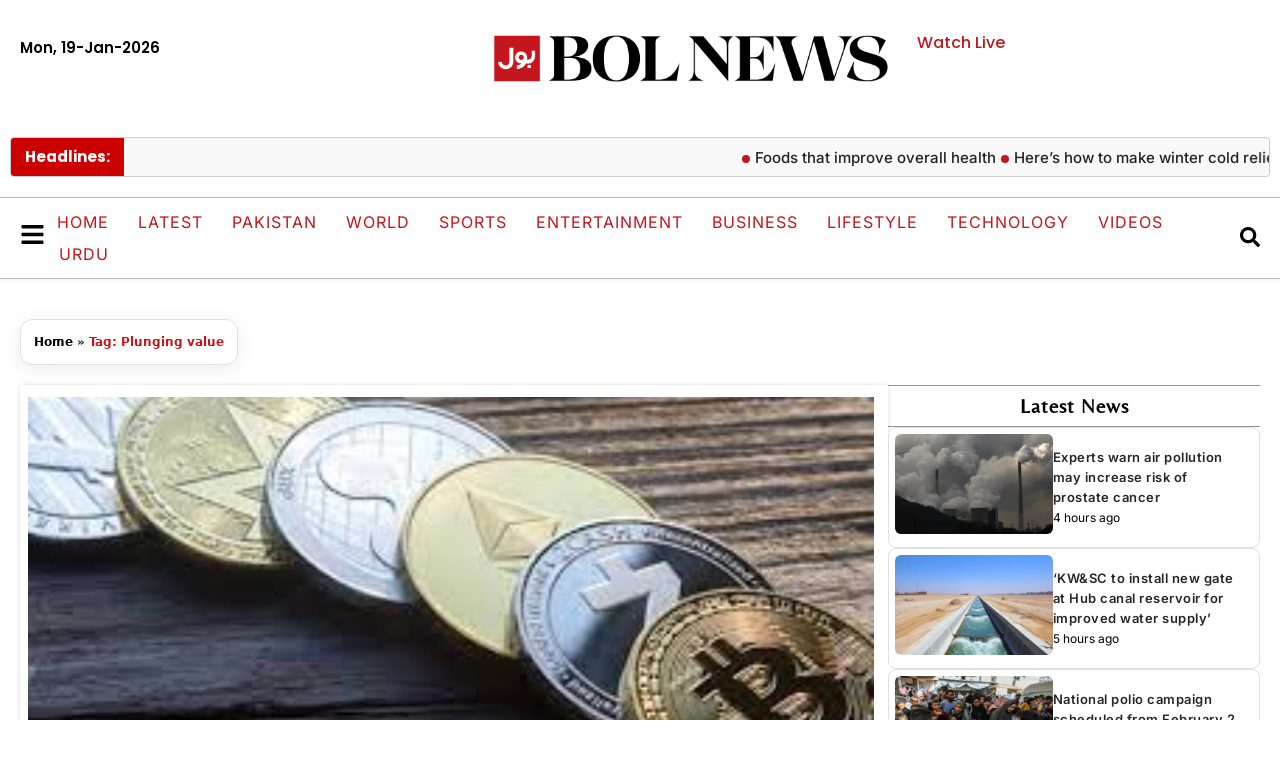

--- FILE ---
content_type: text/html; charset=UTF-8
request_url: https://www.bolnews.com/tag/plunging-value/
body_size: 24594
content:
<!DOCTYPE html>
<html lang="en-US">
<head>

<meta charset="UTF-8">
	
<script async='async'  data-ad-client='ca-pub-3889422535435412' src='https://pagead2.googlesyndication.com/pagead/js/adsbygoogle.js'></script> 

<script async src="https://pagead2.googlesyndication.com/pagead/js/adsbygoogle.js?client=ca-pub-3889422535435412" crossorigin="anonymous"></script>
	
	
	
	<meta name='robots' content='index, follow, max-image-preview:large, max-snippet:-1, max-video-preview:-1' />
	<style>img:is([sizes="auto" i], [sizes^="auto," i]) { contain-intrinsic-size: 3000px 1500px }</style>
	<meta name="viewport" content="width=device-width, initial-scale=1">
	<!-- This site is optimized with the Yoast SEO plugin v26.4 - https://yoast.com/wordpress/plugins/seo/ -->
	<title>Plunging value - BOL News</title>
	<link rel="canonical" href="https://www.bolnews.com/tag/plunging-value/" />
	<meta property="og:locale" content="en_US" />
	<meta property="og:type" content="article" />
	<meta property="og:title" content="Plunging value - BOL News" />
	<meta property="og:url" content="https://www.bolnews.com/tag/plunging-value/" />
	<meta property="og:site_name" content="BOL News" />
	<meta property="og:image" content="https://www.bolnews.com/wp-content/uploads/2019/01/logo.png" />
	<meta property="og:image:width" content="59" />
	<meta property="og:image:height" content="59" />
	<meta property="og:image:type" content="image/png" />
	<meta name="twitter:card" content="summary_large_image" />
	<meta name="twitter:site" content="@bolnetwork" />
	<script type="application/ld+json" class="yoast-schema-graph">{"@context":"https://schema.org","@graph":[{"@type":"CollectionPage","@id":"https://www.bolnews.com/tag/plunging-value/","url":"https://www.bolnews.com/tag/plunging-value/","name":"Plunging value - BOL News","isPartOf":{"@id":"https://www.bolnews.com/#website"},"primaryImageOfPage":{"@id":"https://www.bolnews.com/tag/plunging-value/#primaryimage"},"image":{"@id":"https://www.bolnews.com/tag/plunging-value/#primaryimage"},"thumbnailUrl":"https://www.bolnews.com/wp-content/uploads/2022/05/FotoJet-49-4.jpg","breadcrumb":{"@id":"https://www.bolnews.com/tag/plunging-value/#breadcrumb"},"inLanguage":"en-US"},{"@type":"ImageObject","inLanguage":"en-US","@id":"https://www.bolnews.com/tag/plunging-value/#primaryimage","url":"https://www.bolnews.com/wp-content/uploads/2022/05/FotoJet-49-4.jpg","contentUrl":"https://www.bolnews.com/wp-content/uploads/2022/05/FotoJet-49-4.jpg","width":1200,"height":600,"caption":"Plunging value of dollar-linked cryptocurrency sparks panic"},{"@type":"BreadcrumbList","@id":"https://www.bolnews.com/tag/plunging-value/#breadcrumb","itemListElement":[{"@type":"ListItem","position":1,"name":"Home","item":"https://www.bolnews.com/"},{"@type":"ListItem","position":2,"name":"Plunging value"}]},{"@type":"WebSite","@id":"https://www.bolnews.com/#website","url":"https://www.bolnews.com/","name":"BOL News","description":"Latest News, Breaking News, Pakistan News, News Headlines, Election Pakiatan","publisher":{"@id":"https://www.bolnews.com/#organization"},"potentialAction":[{"@type":"SearchAction","target":{"@type":"EntryPoint","urlTemplate":"https://www.bolnews.com/?s={search_term_string}"},"query-input":{"@type":"PropertyValueSpecification","valueRequired":true,"valueName":"search_term_string"}}],"inLanguage":"en-US"},{"@type":"Organization","@id":"https://www.bolnews.com/#organization","name":"BOL NEWS","url":"https://www.bolnews.com/","logo":{"@type":"ImageObject","inLanguage":"en-US","@id":"https://www.bolnews.com/#/schema/logo/image/","url":"http://107.21.149.147/wp-content/uploads/2019/01/logo.png","contentUrl":"http://107.21.149.147/wp-content/uploads/2019/01/logo.png","width":59,"height":59,"caption":"BOL NEWS"},"image":{"@id":"https://www.bolnews.com/#/schema/logo/image/"},"sameAs":["https://www.facebook.com/BOLNETWORK/","https://x.com/bolnetwork","https://www.instagram.com/bolnetwork/","https://www.pinterest.com/bolnewstv/","https://www.youtube.com/bolnewsofficial"]}]}</script>
	<!-- / Yoast SEO plugin. -->


<link rel='dns-prefetch' href='//www.googletagmanager.com' />
<link rel="alternate" type="application/rss+xml" title="BOL News &raquo; Feed" href="https://www.bolnews.com/feed/" />
<link rel="alternate" type="application/rss+xml" title="BOL News &raquo; Comments Feed" href="https://www.bolnews.com/comments/feed/" />
<link rel="alternate" type="application/rss+xml" title="BOL News &raquo; Plunging value Tag Feed" href="https://www.bolnews.com/tag/plunging-value/feed/" />
<script>
window._wpemojiSettings = {"baseUrl":"https:\/\/s.w.org\/images\/core\/emoji\/16.0.1\/72x72\/","ext":".png","svgUrl":"https:\/\/s.w.org\/images\/core\/emoji\/16.0.1\/svg\/","svgExt":".svg","source":{"concatemoji":"https:\/\/www.bolnews.com\/wp-includes\/js\/wp-emoji-release.min.js?ver=6.8.3"}};
/*! This file is auto-generated */
!function(s,n){var o,i,e;function c(e){try{var t={supportTests:e,timestamp:(new Date).valueOf()};sessionStorage.setItem(o,JSON.stringify(t))}catch(e){}}function p(e,t,n){e.clearRect(0,0,e.canvas.width,e.canvas.height),e.fillText(t,0,0);var t=new Uint32Array(e.getImageData(0,0,e.canvas.width,e.canvas.height).data),a=(e.clearRect(0,0,e.canvas.width,e.canvas.height),e.fillText(n,0,0),new Uint32Array(e.getImageData(0,0,e.canvas.width,e.canvas.height).data));return t.every(function(e,t){return e===a[t]})}function u(e,t){e.clearRect(0,0,e.canvas.width,e.canvas.height),e.fillText(t,0,0);for(var n=e.getImageData(16,16,1,1),a=0;a<n.data.length;a++)if(0!==n.data[a])return!1;return!0}function f(e,t,n,a){switch(t){case"flag":return n(e,"\ud83c\udff3\ufe0f\u200d\u26a7\ufe0f","\ud83c\udff3\ufe0f\u200b\u26a7\ufe0f")?!1:!n(e,"\ud83c\udde8\ud83c\uddf6","\ud83c\udde8\u200b\ud83c\uddf6")&&!n(e,"\ud83c\udff4\udb40\udc67\udb40\udc62\udb40\udc65\udb40\udc6e\udb40\udc67\udb40\udc7f","\ud83c\udff4\u200b\udb40\udc67\u200b\udb40\udc62\u200b\udb40\udc65\u200b\udb40\udc6e\u200b\udb40\udc67\u200b\udb40\udc7f");case"emoji":return!a(e,"\ud83e\udedf")}return!1}function g(e,t,n,a){var r="undefined"!=typeof WorkerGlobalScope&&self instanceof WorkerGlobalScope?new OffscreenCanvas(300,150):s.createElement("canvas"),o=r.getContext("2d",{willReadFrequently:!0}),i=(o.textBaseline="top",o.font="600 32px Arial",{});return e.forEach(function(e){i[e]=t(o,e,n,a)}),i}function t(e){var t=s.createElement("script");t.src=e,t.defer=!0,s.head.appendChild(t)}"undefined"!=typeof Promise&&(o="wpEmojiSettingsSupports",i=["flag","emoji"],n.supports={everything:!0,everythingExceptFlag:!0},e=new Promise(function(e){s.addEventListener("DOMContentLoaded",e,{once:!0})}),new Promise(function(t){var n=function(){try{var e=JSON.parse(sessionStorage.getItem(o));if("object"==typeof e&&"number"==typeof e.timestamp&&(new Date).valueOf()<e.timestamp+604800&&"object"==typeof e.supportTests)return e.supportTests}catch(e){}return null}();if(!n){if("undefined"!=typeof Worker&&"undefined"!=typeof OffscreenCanvas&&"undefined"!=typeof URL&&URL.createObjectURL&&"undefined"!=typeof Blob)try{var e="postMessage("+g.toString()+"("+[JSON.stringify(i),f.toString(),p.toString(),u.toString()].join(",")+"));",a=new Blob([e],{type:"text/javascript"}),r=new Worker(URL.createObjectURL(a),{name:"wpTestEmojiSupports"});return void(r.onmessage=function(e){c(n=e.data),r.terminate(),t(n)})}catch(e){}c(n=g(i,f,p,u))}t(n)}).then(function(e){for(var t in e)n.supports[t]=e[t],n.supports.everything=n.supports.everything&&n.supports[t],"flag"!==t&&(n.supports.everythingExceptFlag=n.supports.everythingExceptFlag&&n.supports[t]);n.supports.everythingExceptFlag=n.supports.everythingExceptFlag&&!n.supports.flag,n.DOMReady=!1,n.readyCallback=function(){n.DOMReady=!0}}).then(function(){return e}).then(function(){var e;n.supports.everything||(n.readyCallback(),(e=n.source||{}).concatemoji?t(e.concatemoji):e.wpemoji&&e.twemoji&&(t(e.twemoji),t(e.wpemoji)))}))}((window,document),window._wpemojiSettings);
</script>

<style id='wp-emoji-styles-inline-css'>

	img.wp-smiley, img.emoji {
		display: inline !important;
		border: none !important;
		box-shadow: none !important;
		height: 1em !important;
		width: 1em !important;
		margin: 0 0.07em !important;
		vertical-align: -0.1em !important;
		background: none !important;
		padding: 0 !important;
	}
</style>
<link rel='stylesheet' id='wp-block-library-css' href='https://www.bolnews.com/wp-includes/css/dist/block-library/style.min.css?ver=6.8.3' media='all' />
<style id='classic-theme-styles-inline-css'>
/*! This file is auto-generated */
.wp-block-button__link{color:#fff;background-color:#32373c;border-radius:9999px;box-shadow:none;text-decoration:none;padding:calc(.667em + 2px) calc(1.333em + 2px);font-size:1.125em}.wp-block-file__button{background:#32373c;color:#fff;text-decoration:none}
</style>
<style id='global-styles-inline-css'>
:root{--wp--preset--aspect-ratio--square: 1;--wp--preset--aspect-ratio--4-3: 4/3;--wp--preset--aspect-ratio--3-4: 3/4;--wp--preset--aspect-ratio--3-2: 3/2;--wp--preset--aspect-ratio--2-3: 2/3;--wp--preset--aspect-ratio--16-9: 16/9;--wp--preset--aspect-ratio--9-16: 9/16;--wp--preset--color--black: #000000;--wp--preset--color--cyan-bluish-gray: #abb8c3;--wp--preset--color--white: #ffffff;--wp--preset--color--pale-pink: #f78da7;--wp--preset--color--vivid-red: #cf2e2e;--wp--preset--color--luminous-vivid-orange: #ff6900;--wp--preset--color--luminous-vivid-amber: #fcb900;--wp--preset--color--light-green-cyan: #7bdcb5;--wp--preset--color--vivid-green-cyan: #00d084;--wp--preset--color--pale-cyan-blue: #8ed1fc;--wp--preset--color--vivid-cyan-blue: #0693e3;--wp--preset--color--vivid-purple: #9b51e0;--wp--preset--color--contrast: var(--contrast);--wp--preset--color--contrast-2: var(--contrast-2);--wp--preset--color--contrast-3: var(--contrast-3);--wp--preset--color--base: var(--base);--wp--preset--color--base-2: var(--base-2);--wp--preset--color--base-3: var(--base-3);--wp--preset--color--accent: var(--accent);--wp--preset--gradient--vivid-cyan-blue-to-vivid-purple: linear-gradient(135deg,rgba(6,147,227,1) 0%,rgb(155,81,224) 100%);--wp--preset--gradient--light-green-cyan-to-vivid-green-cyan: linear-gradient(135deg,rgb(122,220,180) 0%,rgb(0,208,130) 100%);--wp--preset--gradient--luminous-vivid-amber-to-luminous-vivid-orange: linear-gradient(135deg,rgba(252,185,0,1) 0%,rgba(255,105,0,1) 100%);--wp--preset--gradient--luminous-vivid-orange-to-vivid-red: linear-gradient(135deg,rgba(255,105,0,1) 0%,rgb(207,46,46) 100%);--wp--preset--gradient--very-light-gray-to-cyan-bluish-gray: linear-gradient(135deg,rgb(238,238,238) 0%,rgb(169,184,195) 100%);--wp--preset--gradient--cool-to-warm-spectrum: linear-gradient(135deg,rgb(74,234,220) 0%,rgb(151,120,209) 20%,rgb(207,42,186) 40%,rgb(238,44,130) 60%,rgb(251,105,98) 80%,rgb(254,248,76) 100%);--wp--preset--gradient--blush-light-purple: linear-gradient(135deg,rgb(255,206,236) 0%,rgb(152,150,240) 100%);--wp--preset--gradient--blush-bordeaux: linear-gradient(135deg,rgb(254,205,165) 0%,rgb(254,45,45) 50%,rgb(107,0,62) 100%);--wp--preset--gradient--luminous-dusk: linear-gradient(135deg,rgb(255,203,112) 0%,rgb(199,81,192) 50%,rgb(65,88,208) 100%);--wp--preset--gradient--pale-ocean: linear-gradient(135deg,rgb(255,245,203) 0%,rgb(182,227,212) 50%,rgb(51,167,181) 100%);--wp--preset--gradient--electric-grass: linear-gradient(135deg,rgb(202,248,128) 0%,rgb(113,206,126) 100%);--wp--preset--gradient--midnight: linear-gradient(135deg,rgb(2,3,129) 0%,rgb(40,116,252) 100%);--wp--preset--font-size--small: 13px;--wp--preset--font-size--medium: 20px;--wp--preset--font-size--large: 36px;--wp--preset--font-size--x-large: 42px;--wp--preset--spacing--20: 0.44rem;--wp--preset--spacing--30: 0.67rem;--wp--preset--spacing--40: 1rem;--wp--preset--spacing--50: 1.5rem;--wp--preset--spacing--60: 2.25rem;--wp--preset--spacing--70: 3.38rem;--wp--preset--spacing--80: 5.06rem;--wp--preset--shadow--natural: 6px 6px 9px rgba(0, 0, 0, 0.2);--wp--preset--shadow--deep: 12px 12px 50px rgba(0, 0, 0, 0.4);--wp--preset--shadow--sharp: 6px 6px 0px rgba(0, 0, 0, 0.2);--wp--preset--shadow--outlined: 6px 6px 0px -3px rgba(255, 255, 255, 1), 6px 6px rgba(0, 0, 0, 1);--wp--preset--shadow--crisp: 6px 6px 0px rgba(0, 0, 0, 1);}:where(.is-layout-flex){gap: 0.5em;}:where(.is-layout-grid){gap: 0.5em;}body .is-layout-flex{display: flex;}.is-layout-flex{flex-wrap: wrap;align-items: center;}.is-layout-flex > :is(*, div){margin: 0;}body .is-layout-grid{display: grid;}.is-layout-grid > :is(*, div){margin: 0;}:where(.wp-block-columns.is-layout-flex){gap: 2em;}:where(.wp-block-columns.is-layout-grid){gap: 2em;}:where(.wp-block-post-template.is-layout-flex){gap: 1.25em;}:where(.wp-block-post-template.is-layout-grid){gap: 1.25em;}.has-black-color{color: var(--wp--preset--color--black) !important;}.has-cyan-bluish-gray-color{color: var(--wp--preset--color--cyan-bluish-gray) !important;}.has-white-color{color: var(--wp--preset--color--white) !important;}.has-pale-pink-color{color: var(--wp--preset--color--pale-pink) !important;}.has-vivid-red-color{color: var(--wp--preset--color--vivid-red) !important;}.has-luminous-vivid-orange-color{color: var(--wp--preset--color--luminous-vivid-orange) !important;}.has-luminous-vivid-amber-color{color: var(--wp--preset--color--luminous-vivid-amber) !important;}.has-light-green-cyan-color{color: var(--wp--preset--color--light-green-cyan) !important;}.has-vivid-green-cyan-color{color: var(--wp--preset--color--vivid-green-cyan) !important;}.has-pale-cyan-blue-color{color: var(--wp--preset--color--pale-cyan-blue) !important;}.has-vivid-cyan-blue-color{color: var(--wp--preset--color--vivid-cyan-blue) !important;}.has-vivid-purple-color{color: var(--wp--preset--color--vivid-purple) !important;}.has-black-background-color{background-color: var(--wp--preset--color--black) !important;}.has-cyan-bluish-gray-background-color{background-color: var(--wp--preset--color--cyan-bluish-gray) !important;}.has-white-background-color{background-color: var(--wp--preset--color--white) !important;}.has-pale-pink-background-color{background-color: var(--wp--preset--color--pale-pink) !important;}.has-vivid-red-background-color{background-color: var(--wp--preset--color--vivid-red) !important;}.has-luminous-vivid-orange-background-color{background-color: var(--wp--preset--color--luminous-vivid-orange) !important;}.has-luminous-vivid-amber-background-color{background-color: var(--wp--preset--color--luminous-vivid-amber) !important;}.has-light-green-cyan-background-color{background-color: var(--wp--preset--color--light-green-cyan) !important;}.has-vivid-green-cyan-background-color{background-color: var(--wp--preset--color--vivid-green-cyan) !important;}.has-pale-cyan-blue-background-color{background-color: var(--wp--preset--color--pale-cyan-blue) !important;}.has-vivid-cyan-blue-background-color{background-color: var(--wp--preset--color--vivid-cyan-blue) !important;}.has-vivid-purple-background-color{background-color: var(--wp--preset--color--vivid-purple) !important;}.has-black-border-color{border-color: var(--wp--preset--color--black) !important;}.has-cyan-bluish-gray-border-color{border-color: var(--wp--preset--color--cyan-bluish-gray) !important;}.has-white-border-color{border-color: var(--wp--preset--color--white) !important;}.has-pale-pink-border-color{border-color: var(--wp--preset--color--pale-pink) !important;}.has-vivid-red-border-color{border-color: var(--wp--preset--color--vivid-red) !important;}.has-luminous-vivid-orange-border-color{border-color: var(--wp--preset--color--luminous-vivid-orange) !important;}.has-luminous-vivid-amber-border-color{border-color: var(--wp--preset--color--luminous-vivid-amber) !important;}.has-light-green-cyan-border-color{border-color: var(--wp--preset--color--light-green-cyan) !important;}.has-vivid-green-cyan-border-color{border-color: var(--wp--preset--color--vivid-green-cyan) !important;}.has-pale-cyan-blue-border-color{border-color: var(--wp--preset--color--pale-cyan-blue) !important;}.has-vivid-cyan-blue-border-color{border-color: var(--wp--preset--color--vivid-cyan-blue) !important;}.has-vivid-purple-border-color{border-color: var(--wp--preset--color--vivid-purple) !important;}.has-vivid-cyan-blue-to-vivid-purple-gradient-background{background: var(--wp--preset--gradient--vivid-cyan-blue-to-vivid-purple) !important;}.has-light-green-cyan-to-vivid-green-cyan-gradient-background{background: var(--wp--preset--gradient--light-green-cyan-to-vivid-green-cyan) !important;}.has-luminous-vivid-amber-to-luminous-vivid-orange-gradient-background{background: var(--wp--preset--gradient--luminous-vivid-amber-to-luminous-vivid-orange) !important;}.has-luminous-vivid-orange-to-vivid-red-gradient-background{background: var(--wp--preset--gradient--luminous-vivid-orange-to-vivid-red) !important;}.has-very-light-gray-to-cyan-bluish-gray-gradient-background{background: var(--wp--preset--gradient--very-light-gray-to-cyan-bluish-gray) !important;}.has-cool-to-warm-spectrum-gradient-background{background: var(--wp--preset--gradient--cool-to-warm-spectrum) !important;}.has-blush-light-purple-gradient-background{background: var(--wp--preset--gradient--blush-light-purple) !important;}.has-blush-bordeaux-gradient-background{background: var(--wp--preset--gradient--blush-bordeaux) !important;}.has-luminous-dusk-gradient-background{background: var(--wp--preset--gradient--luminous-dusk) !important;}.has-pale-ocean-gradient-background{background: var(--wp--preset--gradient--pale-ocean) !important;}.has-electric-grass-gradient-background{background: var(--wp--preset--gradient--electric-grass) !important;}.has-midnight-gradient-background{background: var(--wp--preset--gradient--midnight) !important;}.has-small-font-size{font-size: var(--wp--preset--font-size--small) !important;}.has-medium-font-size{font-size: var(--wp--preset--font-size--medium) !important;}.has-large-font-size{font-size: var(--wp--preset--font-size--large) !important;}.has-x-large-font-size{font-size: var(--wp--preset--font-size--x-large) !important;}
:where(.wp-block-post-template.is-layout-flex){gap: 1.25em;}:where(.wp-block-post-template.is-layout-grid){gap: 1.25em;}
:where(.wp-block-columns.is-layout-flex){gap: 2em;}:where(.wp-block-columns.is-layout-grid){gap: 2em;}
:root :where(.wp-block-pullquote){font-size: 1.5em;line-height: 1.6;}
</style>
<link rel='stylesheet' id='generate-style-css' href='https://www.bolnews.com/wp-content/themes/generatepress/assets/css/main.min.css?ver=3.6.0' media='all' />
<style id='generate-style-inline-css'>
body{background-color:var(--base-2);color:var(--contrast);}a{color:var(--accent);}a{text-decoration:underline;}.entry-title a, .site-branding a, a.button, .wp-block-button__link, .main-navigation a{text-decoration:none;}a:hover, a:focus, a:active{color:var(--contrast);}.wp-block-group__inner-container{max-width:1200px;margin-left:auto;margin-right:auto;}:root{--contrast:#222222;--contrast-2:#575760;--contrast-3:#b2b2be;--base:#f0f0f0;--base-2:#f7f8f9;--base-3:#ffffff;--accent:#1e73be;}:root .has-contrast-color{color:var(--contrast);}:root .has-contrast-background-color{background-color:var(--contrast);}:root .has-contrast-2-color{color:var(--contrast-2);}:root .has-contrast-2-background-color{background-color:var(--contrast-2);}:root .has-contrast-3-color{color:var(--contrast-3);}:root .has-contrast-3-background-color{background-color:var(--contrast-3);}:root .has-base-color{color:var(--base);}:root .has-base-background-color{background-color:var(--base);}:root .has-base-2-color{color:var(--base-2);}:root .has-base-2-background-color{background-color:var(--base-2);}:root .has-base-3-color{color:var(--base-3);}:root .has-base-3-background-color{background-color:var(--base-3);}:root .has-accent-color{color:var(--accent);}:root .has-accent-background-color{background-color:var(--accent);}.top-bar{background-color:#636363;color:#ffffff;}.top-bar a{color:#ffffff;}.top-bar a:hover{color:#303030;}.site-header{background-color:var(--base-3);}.main-title a,.main-title a:hover{color:var(--contrast);}.site-description{color:var(--contrast-2);}.mobile-menu-control-wrapper .menu-toggle,.mobile-menu-control-wrapper .menu-toggle:hover,.mobile-menu-control-wrapper .menu-toggle:focus,.has-inline-mobile-toggle #site-navigation.toggled{background-color:rgba(0, 0, 0, 0.02);}.main-navigation,.main-navigation ul ul{background-color:var(--base-3);}.main-navigation .main-nav ul li a, .main-navigation .menu-toggle, .main-navigation .menu-bar-items{color:var(--contrast);}.main-navigation .main-nav ul li:not([class*="current-menu-"]):hover > a, .main-navigation .main-nav ul li:not([class*="current-menu-"]):focus > a, .main-navigation .main-nav ul li.sfHover:not([class*="current-menu-"]) > a, .main-navigation .menu-bar-item:hover > a, .main-navigation .menu-bar-item.sfHover > a{color:var(--accent);}button.menu-toggle:hover,button.menu-toggle:focus{color:var(--contrast);}.main-navigation .main-nav ul li[class*="current-menu-"] > a{color:var(--accent);}.navigation-search input[type="search"],.navigation-search input[type="search"]:active, .navigation-search input[type="search"]:focus, .main-navigation .main-nav ul li.search-item.active > a, .main-navigation .menu-bar-items .search-item.active > a{color:var(--accent);}.main-navigation ul ul{background-color:var(--base);}.separate-containers .inside-article, .separate-containers .comments-area, .separate-containers .page-header, .one-container .container, .separate-containers .paging-navigation, .inside-page-header{background-color:var(--base-3);}.entry-title a{color:var(--contrast);}.entry-title a:hover{color:var(--contrast-2);}.entry-meta{color:var(--contrast-2);}.sidebar .widget{background-color:var(--base-3);}.footer-widgets{background-color:var(--base-3);}.site-info{background-color:var(--base-3);}input[type="text"],input[type="email"],input[type="url"],input[type="password"],input[type="search"],input[type="tel"],input[type="number"],textarea,select{color:var(--contrast);background-color:var(--base-2);border-color:var(--base);}input[type="text"]:focus,input[type="email"]:focus,input[type="url"]:focus,input[type="password"]:focus,input[type="search"]:focus,input[type="tel"]:focus,input[type="number"]:focus,textarea:focus,select:focus{color:var(--contrast);background-color:var(--base-2);border-color:var(--contrast-3);}button,html input[type="button"],input[type="reset"],input[type="submit"],a.button,a.wp-block-button__link:not(.has-background){color:#ffffff;background-color:#55555e;}button:hover,html input[type="button"]:hover,input[type="reset"]:hover,input[type="submit"]:hover,a.button:hover,button:focus,html input[type="button"]:focus,input[type="reset"]:focus,input[type="submit"]:focus,a.button:focus,a.wp-block-button__link:not(.has-background):active,a.wp-block-button__link:not(.has-background):focus,a.wp-block-button__link:not(.has-background):hover{color:#ffffff;background-color:#3f4047;}a.generate-back-to-top{background-color:rgba( 0,0,0,0.4 );color:#ffffff;}a.generate-back-to-top:hover,a.generate-back-to-top:focus{background-color:rgba( 0,0,0,0.6 );color:#ffffff;}:root{--gp-search-modal-bg-color:var(--base-3);--gp-search-modal-text-color:var(--contrast);--gp-search-modal-overlay-bg-color:rgba(0,0,0,0.2);}@media (max-width:768px){.main-navigation .menu-bar-item:hover > a, .main-navigation .menu-bar-item.sfHover > a{background:none;color:var(--contrast);}}.nav-below-header .main-navigation .inside-navigation.grid-container, .nav-above-header .main-navigation .inside-navigation.grid-container{padding:0px 20px 0px 20px;}.site-main .wp-block-group__inner-container{padding:40px;}.separate-containers .paging-navigation{padding-top:20px;padding-bottom:20px;}.entry-content .alignwide, body:not(.no-sidebar) .entry-content .alignfull{margin-left:-40px;width:calc(100% + 80px);max-width:calc(100% + 80px);}.rtl .menu-item-has-children .dropdown-menu-toggle{padding-left:20px;}.rtl .main-navigation .main-nav ul li.menu-item-has-children > a{padding-right:20px;}@media (max-width:768px){.separate-containers .inside-article, .separate-containers .comments-area, .separate-containers .page-header, .separate-containers .paging-navigation, .one-container .site-content, .inside-page-header{padding:30px;}.site-main .wp-block-group__inner-container{padding:30px;}.inside-top-bar{padding-right:30px;padding-left:30px;}.inside-header{padding-right:30px;padding-left:30px;}.widget-area .widget{padding-top:30px;padding-right:30px;padding-bottom:30px;padding-left:30px;}.footer-widgets-container{padding-top:30px;padding-right:30px;padding-bottom:30px;padding-left:30px;}.inside-site-info{padding-right:30px;padding-left:30px;}.entry-content .alignwide, body:not(.no-sidebar) .entry-content .alignfull{margin-left:-30px;width:calc(100% + 60px);max-width:calc(100% + 60px);}.one-container .site-main .paging-navigation{margin-bottom:20px;}}/* End cached CSS */.is-right-sidebar{width:30%;}.is-left-sidebar{width:30%;}.site-content .content-area{width:70%;}@media (max-width:768px){.main-navigation .menu-toggle,.sidebar-nav-mobile:not(#sticky-placeholder){display:block;}.main-navigation ul,.gen-sidebar-nav,.main-navigation:not(.slideout-navigation):not(.toggled) .main-nav > ul,.has-inline-mobile-toggle #site-navigation .inside-navigation > *:not(.navigation-search):not(.main-nav){display:none;}.nav-align-right .inside-navigation,.nav-align-center .inside-navigation{justify-content:space-between;}.has-inline-mobile-toggle .mobile-menu-control-wrapper{display:flex;flex-wrap:wrap;}.has-inline-mobile-toggle .inside-header{flex-direction:row;text-align:left;flex-wrap:wrap;}.has-inline-mobile-toggle .header-widget,.has-inline-mobile-toggle #site-navigation{flex-basis:100%;}.nav-float-left .has-inline-mobile-toggle #site-navigation{order:10;}}
.elementor-template-full-width .site-content{display:block;}
</style>
<link rel='stylesheet' id='generate-child-css' href='https://www.bolnews.com/wp-content/themes/generatepress-child/style.css?ver=1760527318' media='all' />
<link rel='stylesheet' id='elementor-frontend-css' href='https://www.bolnews.com/wp-content/plugins/elementor/assets/css/frontend.min.css?ver=3.33.2' media='all' />
<link rel='stylesheet' id='widget-search-css' href='https://www.bolnews.com/wp-content/plugins/elementor-pro/assets/css/widget-search.min.css?ver=3.32.2' media='all' />
<link rel='stylesheet' id='e-animation-fadeIn-css' href='https://www.bolnews.com/wp-content/plugins/elementor/assets/lib/animations/styles/fadeIn.min.css?ver=3.33.2' media='all' />
<link rel='stylesheet' id='e-popup-css' href='https://www.bolnews.com/wp-content/plugins/elementor-pro/assets/css/conditionals/popup.min.css?ver=3.32.2' media='all' />
<link rel='stylesheet' id='widget-heading-css' href='https://www.bolnews.com/wp-content/plugins/elementor/assets/css/widget-heading.min.css?ver=3.33.2' media='all' />
<link rel='stylesheet' id='widget-nav-menu-css' href='https://www.bolnews.com/wp-content/plugins/elementor-pro/assets/css/widget-nav-menu.min.css?ver=3.32.2' media='all' />
<link rel='stylesheet' id='e-animation-fadeInLeft-css' href='https://www.bolnews.com/wp-content/plugins/elementor/assets/lib/animations/styles/fadeInLeft.min.css?ver=3.33.2' media='all' />
<link rel='stylesheet' id='e-animation-fadeInDown-css' href='https://www.bolnews.com/wp-content/plugins/elementor/assets/lib/animations/styles/fadeInDown.min.css?ver=3.33.2' media='all' />
<link rel='stylesheet' id='e-animation-fadeInUp-css' href='https://www.bolnews.com/wp-content/plugins/elementor/assets/lib/animations/styles/fadeInUp.min.css?ver=3.33.2' media='all' />
<link rel='stylesheet' id='widget-image-css' href='https://www.bolnews.com/wp-content/plugins/elementor/assets/css/widget-image.min.css?ver=3.33.2' media='all' />
<link rel='stylesheet' id='e-sticky-css' href='https://www.bolnews.com/wp-content/plugins/elementor-pro/assets/css/modules/sticky.min.css?ver=3.32.2' media='all' />
<link rel='stylesheet' id='e-animation-shrink-css' href='https://www.bolnews.com/wp-content/plugins/elementor/assets/lib/animations/styles/e-animation-shrink.min.css?ver=3.33.2' media='all' />
<link rel='stylesheet' id='widget-social-icons-css' href='https://www.bolnews.com/wp-content/plugins/elementor/assets/css/widget-social-icons.min.css?ver=3.33.2' media='all' />
<link rel='stylesheet' id='e-apple-webkit-css' href='https://www.bolnews.com/wp-content/plugins/elementor/assets/css/conditionals/apple-webkit.min.css?ver=3.33.2' media='all' />
<link rel='stylesheet' id='e-animation-grow-css' href='https://www.bolnews.com/wp-content/plugins/elementor/assets/lib/animations/styles/e-animation-grow.min.css?ver=3.33.2' media='all' />
<link rel='stylesheet' id='widget-posts-css' href='https://www.bolnews.com/wp-content/plugins/elementor-pro/assets/css/widget-posts.min.css?ver=3.32.2' media='all' />
<link rel='stylesheet' id='elementor-post-1137358-css' href='https://www.bolnews.com/wp-content/uploads/elementor/css/post-1137358.css?ver=1765380640' media='all' />
<link rel='stylesheet' id='elementor-post-1139587-css' href='https://www.bolnews.com/wp-content/uploads/elementor/css/post-1139587.css?ver=1765380640' media='all' />
<link rel='stylesheet' id='elementor-post-1138950-css' href='https://www.bolnews.com/wp-content/uploads/elementor/css/post-1138950.css?ver=1765380640' media='all' />
<link rel='stylesheet' id='elementor-post-1138903-css' href='https://www.bolnews.com/wp-content/uploads/elementor/css/post-1138903.css?ver=1765380640' media='all' />
<link rel='stylesheet' id='elementor-post-1137359-css' href='https://www.bolnews.com/wp-content/uploads/elementor/css/post-1137359.css?ver=1765380640' media='all' />
<link rel='stylesheet' id='elementor-post-1137519-css' href='https://www.bolnews.com/wp-content/uploads/elementor/css/post-1137519.css?ver=1765380641' media='all' />
<link rel='stylesheet' id='elementor-post-1137823-css' href='https://www.bolnews.com/wp-content/uploads/elementor/css/post-1137823.css?ver=1765380644' media='all' />
<link rel='stylesheet' id='elementor-gf-local-poppins-css' href='https://www.bolnews.com/wp-content/uploads/elementor/google-fonts/css/poppins.css?ver=1763402463' media='all' />
<link rel='stylesheet' id='elementor-gf-local-belleza-css' href='https://www.bolnews.com/wp-content/uploads/elementor/google-fonts/css/belleza.css?ver=1763402469' media='all' />
<link rel='stylesheet' id='elementor-gf-local-inter-css' href='https://www.bolnews.com/wp-content/uploads/elementor/google-fonts/css/inter.css?ver=1763402479' media='all' />
<script src="https://www.bolnews.com/wp-includes/js/jquery/jquery.min.js?ver=3.7.1" id="jquery-core-js"></script>
<script src="https://www.bolnews.com/wp-includes/js/jquery/jquery-migrate.min.js?ver=3.4.1" id="jquery-migrate-js"></script>

<!-- Google tag (gtag.js) snippet added by Site Kit -->
<!-- Google Analytics snippet added by Site Kit -->
<script src="https://www.googletagmanager.com/gtag/js?id=GT-K484H9KG" id="google_gtagjs-js" async></script>
<script id="google_gtagjs-js-after">
window.dataLayer = window.dataLayer || [];function gtag(){dataLayer.push(arguments);}
gtag("set","linker",{"domains":["www.bolnews.com"]});
gtag("js", new Date());
gtag("set", "developer_id.dZTNiMT", true);
gtag("config", "GT-K484H9KG");
 window._googlesitekit = window._googlesitekit || {}; window._googlesitekit.throttledEvents = []; window._googlesitekit.gtagEvent = (name, data) => { var key = JSON.stringify( { name, data } ); if ( !! window._googlesitekit.throttledEvents[ key ] ) { return; } window._googlesitekit.throttledEvents[ key ] = true; setTimeout( () => { delete window._googlesitekit.throttledEvents[ key ]; }, 5 ); gtag( "event", name, { ...data, event_source: "site-kit" } ); };
</script>
<link rel="https://api.w.org/" href="https://www.bolnews.com/wp-json/" /><link rel="alternate" title="JSON" type="application/json" href="https://www.bolnews.com/wp-json/wp/v2/tags/213879" /><link rel="EditURI" type="application/rsd+xml" title="RSD" href="https://www.bolnews.com/xmlrpc.php?rsd" />
<meta name="generator" content="WordPress 6.8.3" />
<!-- start Simple Custom CSS and JS -->
<script>
jQuery(document).ready(function() {
    // Code to be executed after the DOM is ready
    
       jQuery('#today_date h3').text(getTodayDate());
 
});
function getTodayDate() {
const today = new Date();

  // Array of day and month names
  const days = ['Sun', 'Mon', 'Tue', 'Wed', 'Thur', 'Fri', 'Sat'];
  const months = [
    'Jan', 'Feb', 'March', 'April', 'May', 'June',
    'July', 'Aug', 'Sept', 'Oct', 'Nov', 'Dec'
  ];

  // Extract parts
  const dayName = days[today.getDay()];
  const day = today.getDate();
  const monthName = months[today.getMonth()];
  const year = today.getFullYear();

  // Format: Tuesday, 21 October 2025
  return dayName+', '+day+'-'+monthName+'-'+year;
	
	
	
}




</script>
<!-- end Simple Custom CSS and JS -->
<!-- start Simple Custom CSS and JS -->
<style>
.youtube_video
{
	display:none;
}
.youtube_heading
{
	display:none;
}
.google-ad {
            text-align: center;
            margin: 20px 0;
            display: block;
        }

a.content_info {
    color: #c00 !important;
    font-weight: 600;
}
a.content_info:hover {
    color: #000 !important;
    font-weight: 600;
}
.main_menu ul li a {
    color: #C4161C;
    fill: #C4161C;
    padding-left: 12px !important;
    padding-right: 12px !important;
    padding-top: 8px !important;
    padding-bottom: 8px !important;
}

h3.elementor-post__title a:hover {
    color: #C4161C !important;
}
h2.elementor-post__title  a:hover {
    color: #000 !important;
}
h1.elementor-post__title  a:hover {
    color: #000 !important;
}
h3.elementor-post__title a:hover {
    color: #C4161C !important;
}
ul.subcategory-list {
    list-style: none;
    columns: 6;
	    margin: 0px;
}

ul.subcategory-list li a {
    display: inline-block;
    padding: 8px 16px;
    background: #fff;
    border:1px solid #d2d8dd;
    border-radius: 20px;
    color: #495057;
    text-decoration: none;
    font-weight: 500;
    font-size: 0.9rem;
    transition: all 0.3s ease;
    white-space: nowrap;
    width: 100%;
    text-align: center;
	margin:5px 7px;
}
ul.subcategory-list li a:hover {
    background: linear-gradient(135deg, #C4161C 50%, #C4161C 50%);
    border-color: #C4161C;
    color: white;
    text-decoration: none;
    transform: translateY(-2px);
    box-shadow: 0 4px 12px rgb(255 0 0 / 30%);
}

nav.elementor-pagination {
    margin: 40px 0;
    padding: 25px;
    background: white;
    border-radius: 12px;
    box-shadow: 0 4px 20px rgba(0, 0, 0, 0.08);
    border: 1px solid #dee2e6;
}
.breadcrumbs {
    font-size: 12px;
    /* margin-bottom: 20px; */
	font-weight:600;
	    padding: 13px !important;
    background: white;
    border-radius: 12px;
    box-shadow: 0 4px 20px rgba(0, 0, 0, 0.08);
    border: 1px solid #dee2e6;
}
.breadcrumbs a {
    color: #000;
    text-decoration: none;
}
.breadcrumbs a:hover {
    text-decoration: underline;
}
.breadcrumbs span {
    color: #C4161C;
}
h3.elementor-post__title a {
    display: -webkit-box;
    -webkit-line-clamp: 3;
    -webkit-box-orient: vertical;
    overflow: hidden;
    text-overflow: ellipsis;
}

.post_box article:hover {
        background: #fafafa !important;
}

 #menu-1-1446b2b .elementor-item-active {
    background: #C4161C !important;
    color: #fff !important;
    padding: 8px 12px !important;
} 
 #menu-1-1446b2b a.elementor-item:hover {
    background: #C4161C !important;
    color: #fff !important;
    padding: 8px 12px !important;
} 

.tax-posts-horizontal {
  width: 100%;                   /* full width container */
  max-width: 100%;               /* removes theme restrictions */
  margin: 0 auto;
  padding: 10px 0 20px 0px;
  box-sizing: border-box;
}
.tax-post-item-2:hover {
    background: #fafafa;
    box-shadow: 0 4px 10px rgba(0, 0, 0, 0.1);
    transform: translateY(-3px);
}
.tax-vertical-thumb amp-img
{
	height: 100px;
    object-fit: cover;
    width: 125px !important;
}
.tax-vertical-thumb amp-img:not(#_#_#_#_#_#_#_#_) {
    height: 100px;
    object-fit: cover;
    width: 125px !important;
}
/* ✅ Each Post Box */
.tax-post-item {
  flex: 1 1 calc(20% - 20px);    /* 5 items per row on desktop */
  min-width: 320px;
  background: #fff;
  border: 1px solid #e0e0e0;
  border-radius: 10px;
  text-align: center;
  overflow: hidden;
  transition: all 0.3s ease;
  box-shadow: 0 1px 5px rgba(0,0,0,0.05);
}

/* ✅ Hover Effect */
.tax-post-item:hover {
  box-shadow: 0 4px 12px rgba(0,0,0,0.1);
}

/* ✅ Image Styling */
.tax-post-item img {
  width: 100%;
  object-fit: cover;
  border-bottom: 1px solid #ddd;
}

/* ✅ Title */
.tax-post-item h4 {
  font-size: 16px;
  margin: 10px 0 5px;
  line-height: 1.3;
	padding:0px 10px !important; 
}
.tax-post-item h4 a {
    color: #C4161C !important;
    font-family: "inter" !important;
    font-size: 20px;
    font-weight: 600;
    line-height: 30px;
}
.tax-post-item h4 a:hover {
  color: #000 !important;
}

/* ✅ Excerpt */
.tax-post-item p {
    color: #000000 !important;
    font-family: "Belleza" !important;
    font-size: 18px !important;
    font-weight: 400;
    line-height: 28px;
	padding:0px 15px;
}
h4.tax-post-title a {
    color: #C4161C !important;
    font-family: "inter" !important;
    font-size: 16px;
    font-weight: 600;
       line-height: 26px;
}
.tax-post-item.posts_items {
    padding: 6px !important;
}
.tax-post-item.posts_items a img {
    border-radius: 6px;
}


/* ✅ Wrapper */
.tax-posts-vertical {
  display: flex;
  flex-direction: column;
  gap: 15px;
  width: 100%;
  background: #fff;
  border-radius: 8px;
  box-sizing: border-box;
}

/* ✅ Each Post Row */
.tax-vertical-item {
  display: flex;
  align-items: center;
  gap: 15px;
  padding: 6px;
  border: 1px solid #e0e0e0;
  border-radius: 8px;
  background: #fff;
  transition: all 0.3s ease;
}

/* ✅ Hover Effect */
.tax-vertical-item:hover {
  background: #fafafa;
  box-shadow: 0 4px 10px rgba(0,0,0,0.1);
  transform: translateY(-3px);
}

/* ✅ Thumbnail */
.tax-vertical-thumb img {
    height: 100px !important;
    object-fit: cover;
    border-radius: 6px;
    width: 240px;
}

/* ✅ Title + Date Container */
.tax-vertical-content {
width: 300px;
	padding-right:10px;
}

/* ✅ Title */
.tax-vertical-title {
  font-size: 14px;
  margin: 0;
  line-height: 1.4;
}

.tax-vertical-title a {
    /* color: #222; */
    /* text-decoration: none; */
    color: #000000D9;
    font-family: "inter";
    font-size: 13px;
    font-weight: 600;
    line-height: 20px;
    letter-spacing: 0.5px;
/* 	display: -webkit-box; */
    -webkit-line-clamp: 3;
    -webkit-box-orient: vertical;
    overflow: hidden;
    text-overflow: ellipsis;
}

.tax-vertical-title a:hover {
  color: #c00;
}

button.ajax-page {
    margin: 10px;
    background: red;
    border-radius: 5px;
    font-weight: 500;
}
button.ajax-page:hover {
    background: #000;
}
.main_container {
    padding-top: 15px;
}
/* ✅ Date */
.tax-vertical-date,span.post-time {
color: #000000;
    font-family: "inter", Sans-serif;
    font-size: 12px;
    font-weight: 400;
    line-height: 22px;
    margin-bottom: 0px;
}
.dot {
  display: inline-block;
  width: 8px;
  height: 8px;
  background: #C4161C;
  border-radius: 50%;
  margin-left: 5px;
}

.post_content a {
    font-size: 16px;
   
    color: #C4161C;
}
.post_content a:hover {
    font-size: 16px;
    color: #C4161C;
	text-decoration:underline;	
}

.search_box input[type='text'] {
    border: 1px solid #00000020;
    border-radius: 5px;
    width: 91%;
    background: #fff;
}
input#search_btn {
    background: #c00;
    border-radius: 5px;
}
.tax-posts-wrapper_box {
    display: grid;
    grid-template-columns: repeat(3, 1fr);
    gap: 20px;
}
.resp-ad {
    margin: 0 auto;
    display: block;
}
/* .responsive-ad-box {
    width: 100%;
    max-width: 920px;
    min-width: 300px; 
    margin: 0 auto;
    position: relative;
        padding-bottom: 87%;
}

.responsive-ad-box ins.adsbygoogle {
    position: absolute;
    width: 100% !important;
    height: 100% !important;
} */

.responsive-ad-box {
    width: 100% !important;         /* Desktop aur mobile dono me full width container */
    max-width: 920px !important;    /* Desktop par max width */
	 min-width: 920px !important; 
    margin: 0 auto;      /* Center align */
}

.mobi-responsive-ad-box
{
	 width: 100% !important;         /* Desktop aur mobile dono me full width container */
    max-width: 300px !important;    /* Desktop par max width */
	 min-width: 300px !important; 
    margin: 0 auto;
}


.responsive-ad-box ins.adsbygoogle {
    display: block;
    width: 100% !important;  /* Responsive width */
    height: 300px !important; /* Height automatically adjust */
}


/* Gird CSS */

/* 3 Column Grid Exactly */
.gy-posts-box {
    display: grid;
    grid-template-columns: repeat(3, 1fr); /* Fix 3 items in one row */
    gap: 25px;
    margin-top: 20px;
}

/* Each Post Card */
.gy-item {
     border-style: solid;
    border-width: 1px 1px 1px 1px;
    border-radius: 3px;
    padding: 7px 7px 7px 7px;
    box-shadow: 0px 0px 5px 0px rgba(0, 0, 0, 0.15);
    border-color: #02010100;
}

/* Hover Strong Shadow */
.gy-item:hover {
    transform: translateY(-1px);
    box-shadow: 0 0px 10px rgba(0, 0, 0, 0.25);
}

/* Thumbnail Style */
.gy-thumb img {
    width: 100%;
    object-fit: cover;
    display: block;
	border-radius:5px;
}

/* Title style */
.gy-title {
    margin-top: 15px;
    padding: 0 10px;
	margin-bottom:5px;
	
text-align: center;
}

.gy-title a {
	color: #C4161C;
    font-family: "Inter", Sans-serif;
    font-size: 14px;
    font-weight: 600;
    line-height: 22px;
}

.gy-title a:hover {
    color: #a01015;       /* Slightly darker hover color */
}

/* Pagination Buttons */
.gy-pagination {
    margin-top: 25px;
    text-align: center;
}

.gy-pagination button {
    background: #C4161C;
    color: #fff;
    padding: 10px 20px;
    border: none;
    border-radius: 6px;
    font-size: 15px;
    cursor: pointer;
    transition: 0.3s;
	margin-left: 10px;
}

.gy-pagination button:hover {
    background: #a01015;
}

.gy-ad + p {
    padding-top: 15px;
}
.gy-time {
    color: #000000;
    font-family: "inter", Sans-serif;
    font-size: 12px;
    font-weight: 400;
    line-height: 22px;
    margin-bottom: 0px;
    text-align: center;
    width: 100% !important;
    display: inline-block;
}
/* .dialog_box_1 {
    position: absolute;
    top: -270px;
} */
@media (min-width: 300px) and (max-width: 767.98px) { 
	
	ul.subcategory-list {
    list-style: none;
    columns: 2;
    margin: 0px;
}
	
	.tax-post-item
	{
		padding:10px !important;
		
	}
	
	.tax-post-item a img
	{
		border-radius:6px !important;
	}
	.tax-post-item {
    
    min-width: 305px !important;
	}
	
	.tax-posts-wrapper_box {
    display: grid;
    grid-template-columns: repeat(1, 1fr) !important;
    gap: 20px;
}
	
	.responsive-ad-box {
        max-width: 100% !important;      /* Mobile screen ke liye full width */
		min-width: 100% !important; 
        padding: 0 10px;      /* Thoda side padding optional */
    }
    
    .responsive-ad-box ins.adsbygoogle {
        width: 100% !important;
        height: auto !important;
    }
	
	.gy-posts-box {
    display: grid;
    grid-template-columns: repeat(1, 1fr) !important; /* Fix 3 items in one row */
    gap: 25px;
    margin-top: 20px;
}
	
 }

@media (min-width: 500px) and (max-width: 767.98px) { 
	
	.tax-posts-wrapper_box {
    display: grid;
    grid-template-columns: repeat(2, 1fr) !important;
    gap: 20px;
}
	
		.gy-posts-box {
    display: grid;
    grid-template-columns: repeat(2, 1fr) !important; /* Fix 3 items in one row */
    gap: 25px;
    margin-top: 20px;
}
 }

@media (min-width: 768px) and (max-width: 1000px) { 

	.tax-posts-wrapper_box {
    display: grid;
    grid-template-columns: repeat(2, 1fr) !important;
    gap: 10px !important;
}
	
	.tax-posts-wrapper {
    display: grid;
    grid-template-columns: repeat(3, 1fr) !important;
    gap: 10px !important;
}
	
	.tax-post-item.posts_items
	{
		width:350px !important;
	}
	

	
	.responsive-ad-box {
        max-width: 100% !important;      /* Mobile screen ke liye full width */
		min-width: 100% !important; 
        padding: 0 10px;      /* Thoda side padding optional */
    }
    
    .responsive-ad-box ins.adsbygoogle {
        width: 100% !important;
        height: auto !important;
    }
	
		.gy-posts-box {
    display: grid;
    grid-template-columns: repeat(2, 1fr) !important; /* Fix 3 items in one row */
    gap: 25px;
    margin-top: 20px;
}
 }

@media (min-width: 1000px) and (max-width: 1100px) { 

 }

@media (min-width: 1100px) and (max-width: 1200px) { 
	

 }

/* Zoom IN 150% */
@media (min-width: 1200px) and (max-width: 1300px) { 
	

 }
/* Zoom IN 125% */
@media (min-width: 1500px) and (max-width: 1600px) { 
	

 }
/* Zoom IN 110% */
@media (min-width: 1700px) and (max-width: 1800px) { 
	

 }

</style>
<!-- end Simple Custom CSS and JS -->
<meta name="generator" content="Site Kit by Google 1.166.0" />
<!-- Google AdSense meta tags added by Site Kit -->
<meta name="google-adsense-platform-account" content="ca-host-pub-2644536267352236">
<meta name="google-adsense-platform-domain" content="sitekit.withgoogle.com">
<!-- End Google AdSense meta tags added by Site Kit -->
<meta name="generator" content="Elementor 3.33.2; features: e_font_icon_svg, additional_custom_breakpoints; settings: css_print_method-external, google_font-enabled, font_display-auto">
			<style>
				.e-con.e-parent:nth-of-type(n+4):not(.e-lazyloaded):not(.e-no-lazyload),
				.e-con.e-parent:nth-of-type(n+4):not(.e-lazyloaded):not(.e-no-lazyload) * {
					background-image: none !important;
				}
				@media screen and (max-height: 1024px) {
					.e-con.e-parent:nth-of-type(n+3):not(.e-lazyloaded):not(.e-no-lazyload),
					.e-con.e-parent:nth-of-type(n+3):not(.e-lazyloaded):not(.e-no-lazyload) * {
						background-image: none !important;
					}
				}
				@media screen and (max-height: 640px) {
					.e-con.e-parent:nth-of-type(n+2):not(.e-lazyloaded):not(.e-no-lazyload),
					.e-con.e-parent:nth-of-type(n+2):not(.e-lazyloaded):not(.e-no-lazyload) * {
						background-image: none !important;
					}
				}
			</style>
						<meta name="theme-color" content="#FFFFFF">
			<link rel="icon" href="https://www.bolnews.com/wp-content/uploads/2019/01/logo.png" sizes="32x32" />
<link rel="icon" href="https://www.bolnews.com/wp-content/uploads/2019/01/logo.png" sizes="192x192" />
<link rel="apple-touch-icon" href="https://www.bolnews.com/wp-content/uploads/2019/01/logo.png" />
<meta name="msapplication-TileImage" content="https://www.bolnews.com/wp-content/uploads/2019/01/logo.png" />
	
		
	<meta name="google-site-verification" content="_ylpesGsfbftDOff8ii-j1DTwGDyIupbWh796BmAi4w" />
	<meta property="fb:pages" content="362764403834503" />
	<meta property="fb:pages" content="287046191486365" />

	<link rel="pingback" href="https://www.bolnews.com/xmlrpc.php" /> 
<!-- Google tag (gtag.js) -->
<script async src="https://www.googletagmanager.com/gtag/js?id=G-F5G2JDNLCK"></script>
<script>
  window.dataLayer = window.dataLayer || [];
  function gtag(){dataLayer.push(arguments);}
  gtag('js', new Date());

  gtag('config', 'G-F5G2JDNLCK');
</script>
	


</head>

<body class="archive tag tag-plunging-value tag-213879 wp-embed-responsive wp-theme-generatepress wp-child-theme-generatepress-child right-sidebar nav-float-right separate-containers header-aligned-left dropdown-hover elementor-page-1137823 elementor-default elementor-template-full-width elementor-kit-1137358 full-width-content" itemtype="https://schema.org/Blog" itemscope>
	<a class="screen-reader-text skip-link" href="#content" title="Skip to content">Skip to content</a>		<header data-elementor-type="header" data-elementor-id="1137359" class="elementor elementor-1137359 elementor-location-header" data-elementor-post-type="elementor_library">
			<div class="elementor-element elementor-element-a9eb990 e-flex e-con-boxed e-con e-parent" data-id="a9eb990" data-element_type="container" data-settings="{&quot;background_background&quot;:&quot;classic&quot;}">
					<div class="e-con-inner">
		<div class="elementor-element elementor-element-c63010c e-con-full e-flex e-con e-child" data-id="c63010c" data-element_type="container">
				<div class="elementor-element elementor-element-725203f elementor-widget elementor-widget-heading" data-id="725203f" data-element_type="widget" id="today_date" data-widget_type="heading.default">
					<h3 class="elementor-heading-title elementor-size-default">Tue, 21-Oct-2025</h3>				</div>
				<div class="elementor-element elementor-element-ba7335e elementor-hidden-desktop elementor-hidden-tablet elementor-hidden-mobile elementor-widget elementor-widget-heading" data-id="ba7335e" data-element_type="widget" data-widget_type="heading.default">
					<h3 class="elementor-heading-title elementor-size-default"><a href="https://www.bolnews.com/live" target="_blank">Watch Live</a></h3>				</div>
				</div>
		<div class="elementor-element elementor-element-a2c6eef e-con-full e-flex e-con e-child" data-id="a2c6eef" data-element_type="container">
				<div class="elementor-element elementor-element-cc36ae6 elementor-widget elementor-widget-image" data-id="cc36ae6" data-element_type="widget" data-widget_type="image.default">
																<a href="https://www.bolnews.com">
							<img width="582" height="68" src="https://www.bolnews.com/wp-content/uploads/2025/10/logo-black.png" class="attachment-2048x2048 size-2048x2048 wp-image-1137377" alt="logo-black" />								</a>
															</div>
				</div>
		<div class="elementor-element elementor-element-3ab983c e-con-full e-flex e-con e-child" data-id="3ab983c" data-element_type="container">
				<div class="elementor-element elementor-element-3dbfd36 elementor-hidden-desktop elementor-hidden-tablet elementor-hidden-mobile elementor-widget elementor-widget-heading" data-id="3dbfd36" data-element_type="widget" data-widget_type="heading.default">
					<h3 class="elementor-heading-title elementor-size-default"><a href="https://play.google.com/store/apps/details?id=com.bolnews" target="_blank">Download App</a></h3>				</div>
				<div class="elementor-element elementor-element-66e3759 elementor-widget elementor-widget-heading" data-id="66e3759" data-element_type="widget" data-widget_type="heading.default">
					<h3 class="elementor-heading-title elementor-size-default"><a href="/live/">Watch Live</a></h3>				</div>
				</div>
					</div>
				</div>
		<div class="elementor-element elementor-element-01e7d92 e-flex e-con-boxed e-con e-parent" data-id="01e7d92" data-element_type="container">
					<div class="e-con-inner">
				<div class="elementor-element elementor-element-448b18b elementor-widget elementor-widget-shortcode" data-id="448b18b" data-element_type="widget" data-widget_type="shortcode.default">
							<div class="elementor-shortcode">
	<div id="eng-ticker-1" class="eng-ticker-wrapper">
		<div class="eng-ticker-label">Headlines:</div>
		<div class="eng-ticker">
			<div class="eng-ticker-track">
				<div class="eng-ticker-item"><span class="dot"></span> <a href="https://www.bolnews.com/lifestyle/foods-that-improve-overall-health/">Foods that improve overall health</a></div><div class="eng-ticker-item"><span class="dot"></span> <a href="https://www.bolnews.com/lifestyle/heres-how-to-make-winter-cold-relief-chemical-free-vicks-at-home/">Here&#8217;s how to make winter cold relief chemical-free Vicks at home</a></div><div class="eng-ticker-item"><span class="dot"></span> <a href="https://www.bolnews.com/lifestyle/tips-to-revive-dull-skin-on-hands-this-winter/">Tips to revive dull skin on hands this winter</a></div><div class="eng-ticker-item"><span class="dot"></span> <a href="https://www.bolnews.com/health/pakistan-indonesia-agree-on-medical-cooperation/">Pakistan, Indonesia agree on medical cooperation</a></div><div class="eng-ticker-item"><span class="dot"></span> <a href="https://www.bolnews.com/health/experts-warn-air-pollution-may-increase-risk-of-prostate-cancer/">Experts warn air pollution may increase risk of prostate cancer</a></div><div class="eng-ticker-item"><span class="dot"></span> <a href="https://www.bolnews.com/pakistan/kwsc-to-install-new-gate-at-hub-canal-reservoir-for-improved-water-supply/">&#8216;KW&#038;SC to install new gate at Hub canal reservoir for improved water supply&#8217;</a></div><div class="eng-ticker-item"><span class="dot"></span> <a href="https://www.bolnews.com/health/national-polio-campaign-scheduled-from-february-2-to-8/">National polio campaign scheduled from February 2 to 8</a></div><div class="eng-ticker-item"><span class="dot"></span> <a href="https://www.bolnews.com/business/gold-prices-increase-by-rs7500-per-tola/">Gold prices increase by Rs7,500 per tola</a></div><div class="eng-ticker-item"><span class="dot"></span> <a href="https://www.bolnews.com/world/death-toll-in-spain-train-crash-rises-to-39/">Death toll in Spain train crash rises to 39</a></div><div class="eng-ticker-item"><span class="dot"></span> <a href="https://www.bolnews.com/pakistan/video-reveals-moments-of-panic-inside-burning-gul-plaza/">Video reveals moments of panic inside burning Gul Plaza</a></div><div class="eng-ticker-item"><span class="dot"></span> <a href="https://www.bolnews.com/lifestyle/foods-that-improve-overall-health/">Foods that improve overall health</a></div><div class="eng-ticker-item"><span class="dot"></span> <a href="https://www.bolnews.com/lifestyle/heres-how-to-make-winter-cold-relief-chemical-free-vicks-at-home/">Here&#8217;s how to make winter cold relief chemical-free Vicks at home</a></div><div class="eng-ticker-item"><span class="dot"></span> <a href="https://www.bolnews.com/lifestyle/tips-to-revive-dull-skin-on-hands-this-winter/">Tips to revive dull skin on hands this winter</a></div><div class="eng-ticker-item"><span class="dot"></span> <a href="https://www.bolnews.com/health/pakistan-indonesia-agree-on-medical-cooperation/">Pakistan, Indonesia agree on medical cooperation</a></div><div class="eng-ticker-item"><span class="dot"></span> <a href="https://www.bolnews.com/health/experts-warn-air-pollution-may-increase-risk-of-prostate-cancer/">Experts warn air pollution may increase risk of prostate cancer</a></div><div class="eng-ticker-item"><span class="dot"></span> <a href="https://www.bolnews.com/pakistan/kwsc-to-install-new-gate-at-hub-canal-reservoir-for-improved-water-supply/">&#8216;KW&#038;SC to install new gate at Hub canal reservoir for improved water supply&#8217;</a></div><div class="eng-ticker-item"><span class="dot"></span> <a href="https://www.bolnews.com/health/national-polio-campaign-scheduled-from-february-2-to-8/">National polio campaign scheduled from February 2 to 8</a></div><div class="eng-ticker-item"><span class="dot"></span> <a href="https://www.bolnews.com/business/gold-prices-increase-by-rs7500-per-tola/">Gold prices increase by Rs7,500 per tola</a></div><div class="eng-ticker-item"><span class="dot"></span> <a href="https://www.bolnews.com/world/death-toll-in-spain-train-crash-rises-to-39/">Death toll in Spain train crash rises to 39</a></div><div class="eng-ticker-item"><span class="dot"></span> <a href="https://www.bolnews.com/pakistan/video-reveals-moments-of-panic-inside-burning-gul-plaza/">Video reveals moments of panic inside burning Gul Plaza</a></div>			</div>
		</div>
	</div>

	<style>
	/* 🌐 English News Ticker Styles */
	#eng-ticker-1.eng-ticker-wrapper {
		direction: ltr;
		border: 1px solid #ccc;
		background: #f9f9f9;
		border-radius: 4px;
		font-family: poppins;
    display: flex;
    align-items: center;
    height: 40px;
    overflow: hidden;
    margin: 10px 0;
    width: 100%;
    			
					
	}

	#eng-ticker-1 .eng-ticker-label {
		background: #c00;
		color: #fff;
		padding: 8px 14px;
		font-weight: bold;
		font-size: 15px;
		white-space: nowrap;
	}

	#eng-ticker-1 .eng-ticker {
		overflow: hidden;
		flex: 1;
		padding: 8px 0;
	}

	#eng-ticker-1 .eng-ticker-track {
		display: inline-flex;
		gap: 20px;
		white-space: nowrap;
		align-items: center;
		animation: scroll-eng-ticker-1 250s linear infinite;
	}

	#eng-ticker-1 .eng-ticker-item a {
		text-decoration: none;
		color: #222;
		font-size: 15px;
		font-weight: 500;
		font-family:inter;
	}

	#eng-ticker-1 .eng-ticker-item a:hover {
		color: #c00;
	}

	#eng-ticker-1 .eng-ticker-logo img {
		height: 25px;
		width: auto;
		display: inline-block;
		vertical-align: middle;
		border-radius: 3px;
	}

	#eng-ticker-1 .eng-ticker:hover .eng-ticker-track {
		animation-play-state: paused !important;
	}

	@keyframes scroll-eng-ticker-1 {
		0% { transform: translateX(10%); }
		100% { transform: translateX(-100%); }
	}
	</style>

	</div>
						</div>
					</div>
				</div>
		<div class="elementor-element elementor-element-60ac6ab e-flex e-con-boxed e-con e-parent" data-id="60ac6ab" data-element_type="container" data-settings="{&quot;background_background&quot;:&quot;classic&quot;,&quot;sticky&quot;:&quot;top&quot;,&quot;sticky_on&quot;:[&quot;desktop&quot;,&quot;tablet&quot;,&quot;mobile&quot;],&quot;sticky_offset&quot;:0,&quot;sticky_effects_offset&quot;:0,&quot;sticky_anchor_link_offset&quot;:0}">
					<div class="e-con-inner">
				<div class="elementor-element elementor-element-eaf201a elementor-hidden-mobile elementor-hidden-tablet elementor-view-default elementor-widget elementor-widget-icon" data-id="eaf201a" data-element_type="widget" id="toggle_btn" data-widget_type="icon.default">
							<div class="elementor-icon-wrapper">
			<div class="elementor-icon">
			<svg aria-hidden="true" class="e-font-icon-svg e-fas-bars" viewBox="0 0 448 512" xmlns="http://www.w3.org/2000/svg"><path d="M16 132h416c8.837 0 16-7.163 16-16V76c0-8.837-7.163-16-16-16H16C7.163 60 0 67.163 0 76v40c0 8.837 7.163 16 16 16zm0 160h416c8.837 0 16-7.163 16-16v-40c0-8.837-7.163-16-16-16H16c-8.837 0-16 7.163-16 16v40c0 8.837 7.163 16 16 16zm0 160h416c8.837 0 16-7.163 16-16v-40c0-8.837-7.163-16-16-16H16c-8.837 0-16 7.163-16 16v40c0 8.837 7.163 16 16 16z"></path></svg>			</div>
		</div>
						</div>
				<div class="elementor-element elementor-element-9adc04e mobile_btn elementor-hidden-desktop elementor-view-default elementor-widget elementor-widget-icon" data-id="9adc04e" data-element_type="widget" data-widget_type="icon.default">
							<div class="elementor-icon-wrapper">
			<div class="elementor-icon">
			<svg aria-hidden="true" class="e-font-icon-svg e-fas-bars" viewBox="0 0 448 512" xmlns="http://www.w3.org/2000/svg"><path d="M16 132h416c8.837 0 16-7.163 16-16V76c0-8.837-7.163-16-16-16H16C7.163 60 0 67.163 0 76v40c0 8.837 7.163 16 16 16zm0 160h416c8.837 0 16-7.163 16-16v-40c0-8.837-7.163-16-16-16H16c-8.837 0-16 7.163-16 16v40c0 8.837 7.163 16 16 16zm0 160h416c8.837 0 16-7.163 16-16v-40c0-8.837-7.163-16-16-16H16c-8.837 0-16 7.163-16 16v40c0 8.837 7.163 16 16 16z"></path></svg>			</div>
		</div>
						</div>
				<div class="elementor-element elementor-element-1446b2b elementor-nav-menu--dropdown-none elementor-nav-menu__align-start elementor-hidden-mobile elementor-hidden-tablet main_menu elementor-widget elementor-widget-nav-menu" data-id="1446b2b" data-element_type="widget" data-settings="{&quot;layout&quot;:&quot;horizontal&quot;,&quot;submenu_icon&quot;:{&quot;value&quot;:&quot;&lt;svg aria-hidden=\&quot;true\&quot; class=\&quot;e-font-icon-svg e-fas-caret-down\&quot; viewBox=\&quot;0 0 320 512\&quot; xmlns=\&quot;http:\/\/www.w3.org\/2000\/svg\&quot;&gt;&lt;path d=\&quot;M31.3 192h257.3c17.8 0 26.7 21.5 14.1 34.1L174.1 354.8c-7.8 7.8-20.5 7.8-28.3 0L17.2 226.1C4.6 213.5 13.5 192 31.3 192z\&quot;&gt;&lt;\/path&gt;&lt;\/svg&gt;&quot;,&quot;library&quot;:&quot;fa-solid&quot;}}" data-widget_type="nav-menu.default">
								<nav aria-label="Menu" class="elementor-nav-menu--main elementor-nav-menu__container elementor-nav-menu--layout-horizontal e--pointer-none">
				<ul id="menu-1-1446b2b" class="elementor-nav-menu"><li class="menu-item menu-item-type-post_type menu-item-object-page menu-item-home menu-item-1137388"><a href="https://www.bolnews.com/" class="elementor-item">Home</a></li>
<li class="menu-item menu-item-type-taxonomy menu-item-object-category menu-item-1141958"><a href="https://www.bolnews.com/category/latest-news/" class="elementor-item">Latest</a></li>
<li class="menu-item menu-item-type-taxonomy menu-item-object-category menu-item-19681"><a href="https://www.bolnews.com/category/pakistan/" class="elementor-item">Pakistan</a></li>
<li class="menu-item menu-item-type-taxonomy menu-item-object-category menu-item-19682"><a href="https://www.bolnews.com/category/world/" class="elementor-item">World</a></li>
<li class="menu-item menu-item-type-taxonomy menu-item-object-category menu-item-19684"><a href="https://www.bolnews.com/category/sports/" class="elementor-item">Sports</a></li>
<li class="menu-item menu-item-type-taxonomy menu-item-object-category menu-item-19683"><a href="https://www.bolnews.com/category/entertainment/" class="elementor-item">Entertainment</a></li>
<li class="menu-item menu-item-type-taxonomy menu-item-object-category menu-item-19686"><a href="https://www.bolnews.com/category/business/" class="elementor-item">Business</a></li>
<li class="menu-item menu-item-type-taxonomy menu-item-object-category menu-item-1141959"><a href="https://www.bolnews.com/category/lifestyle/" class="elementor-item">Lifestyle</a></li>
<li class="menu-item menu-item-type-taxonomy menu-item-object-category menu-item-19687"><a href="https://www.bolnews.com/category/technology/" class="elementor-item">Technology</a></li>
<li class="menu-item menu-item-type-taxonomy menu-item-object-category menu-item-1143817"><a href="https://www.bolnews.com/category/videos/" class="elementor-item">Videos</a></li>
<li class="menu-item menu-item-type-custom menu-item-object-custom menu-item-1140565"><a href="https://www.bolnews.com/urdu" class="elementor-item">Urdu</a></li>
</ul>			</nav>
						<nav class="elementor-nav-menu--dropdown elementor-nav-menu__container" aria-hidden="true">
				<ul id="menu-2-1446b2b" class="elementor-nav-menu"><li class="menu-item menu-item-type-post_type menu-item-object-page menu-item-home menu-item-1137388"><a href="https://www.bolnews.com/" class="elementor-item" tabindex="-1">Home</a></li>
<li class="menu-item menu-item-type-taxonomy menu-item-object-category menu-item-1141958"><a href="https://www.bolnews.com/category/latest-news/" class="elementor-item" tabindex="-1">Latest</a></li>
<li class="menu-item menu-item-type-taxonomy menu-item-object-category menu-item-19681"><a href="https://www.bolnews.com/category/pakistan/" class="elementor-item" tabindex="-1">Pakistan</a></li>
<li class="menu-item menu-item-type-taxonomy menu-item-object-category menu-item-19682"><a href="https://www.bolnews.com/category/world/" class="elementor-item" tabindex="-1">World</a></li>
<li class="menu-item menu-item-type-taxonomy menu-item-object-category menu-item-19684"><a href="https://www.bolnews.com/category/sports/" class="elementor-item" tabindex="-1">Sports</a></li>
<li class="menu-item menu-item-type-taxonomy menu-item-object-category menu-item-19683"><a href="https://www.bolnews.com/category/entertainment/" class="elementor-item" tabindex="-1">Entertainment</a></li>
<li class="menu-item menu-item-type-taxonomy menu-item-object-category menu-item-19686"><a href="https://www.bolnews.com/category/business/" class="elementor-item" tabindex="-1">Business</a></li>
<li class="menu-item menu-item-type-taxonomy menu-item-object-category menu-item-1141959"><a href="https://www.bolnews.com/category/lifestyle/" class="elementor-item" tabindex="-1">Lifestyle</a></li>
<li class="menu-item menu-item-type-taxonomy menu-item-object-category menu-item-19687"><a href="https://www.bolnews.com/category/technology/" class="elementor-item" tabindex="-1">Technology</a></li>
<li class="menu-item menu-item-type-taxonomy menu-item-object-category menu-item-1143817"><a href="https://www.bolnews.com/category/videos/" class="elementor-item" tabindex="-1">Videos</a></li>
<li class="menu-item menu-item-type-custom menu-item-object-custom menu-item-1140565"><a href="https://www.bolnews.com/urdu" class="elementor-item" tabindex="-1">Urdu</a></li>
</ul>			</nav>
						</div>
				<div class="elementor-element elementor-element-085bda9 search_box_btn elementor-view-default elementor-widget elementor-widget-icon" data-id="085bda9" data-element_type="widget" data-widget_type="icon.default">
							<div class="elementor-icon-wrapper">
			<a class="elementor-icon" href="/?page_id=1141199">
			<svg aria-hidden="true" class="e-font-icon-svg e-fas-search" viewBox="0 0 512 512" xmlns="http://www.w3.org/2000/svg"><path d="M505 442.7L405.3 343c-4.5-4.5-10.6-7-17-7H372c27.6-35.3 44-79.7 44-128C416 93.1 322.9 0 208 0S0 93.1 0 208s93.1 208 208 208c48.3 0 92.7-16.4 128-44v16.3c0 6.4 2.5 12.5 7 17l99.7 99.7c9.4 9.4 24.6 9.4 33.9 0l28.3-28.3c9.4-9.4 9.4-24.6.1-34zM208 336c-70.7 0-128-57.2-128-128 0-70.7 57.2-128 128-128 70.7 0 128 57.2 128 128 0 70.7-57.2 128-128 128z"></path></svg>			</a>
		</div>
						</div>
					</div>
				</div>
				</header>
		
	<div class="site grid-container container hfeed" id="page">
				<div class="site-content" id="content">
					<div data-elementor-type="archive" data-elementor-id="1137823" class="elementor elementor-1137823 elementor-location-archive" data-elementor-post-type="elementor_library">
			<div class="elementor-element elementor-element-c184c9f e-flex e-con-boxed e-con e-parent" data-id="c184c9f" data-element_type="container">
					<div class="e-con-inner">
		<div class="elementor-element elementor-element-1965154 e-con-full e-flex e-con e-child" data-id="1965154" data-element_type="container">
				<div class="elementor-element elementor-element-2f5c13f elementor-widget elementor-widget-shortcode" data-id="2f5c13f" data-element_type="widget" data-widget_type="shortcode.default">
							<div class="elementor-shortcode"><nav class="breadcrumbs" aria-label="Breadcrumbs"><a href="https://www.bolnews.com">Home</a> &raquo; <span>Tag: Plunging value</span></nav></div>
						</div>
				<div class="elementor-element elementor-element-3b2d560 elementor-widget elementor-widget-shortcode" data-id="3b2d560" data-element_type="widget" data-widget_type="shortcode.default">
							<div class="elementor-shortcode"></div>
						</div>
				</div>
					</div>
				</div>
		<div class="elementor-element elementor-element-1f2f18f e-flex e-con-boxed e-con e-parent" data-id="1f2f18f" data-element_type="container">
					<div class="e-con-inner">
		<div class="elementor-element elementor-element-be840a5 e-con-full e-flex e-con e-child" data-id="be840a5" data-element_type="container">
				<div class="elementor-element elementor-element-0f42ca6 elementor-posts--align-left elementor-grid-1 custom_posts_one elementor-grid-tablet-2 elementor-grid-mobile-1 elementor-posts--thumbnail-top elementor-widget elementor-widget-posts" data-id="0f42ca6" data-element_type="widget" data-settings="{&quot;classic_row_gap&quot;:{&quot;unit&quot;:&quot;px&quot;,&quot;size&quot;:20,&quot;sizes&quot;:[]},&quot;classic_columns&quot;:&quot;1&quot;,&quot;classic_columns_tablet&quot;:&quot;2&quot;,&quot;classic_columns_mobile&quot;:&quot;1&quot;,&quot;classic_row_gap_tablet&quot;:{&quot;unit&quot;:&quot;px&quot;,&quot;size&quot;:&quot;&quot;,&quot;sizes&quot;:[]},&quot;classic_row_gap_mobile&quot;:{&quot;unit&quot;:&quot;px&quot;,&quot;size&quot;:&quot;&quot;,&quot;sizes&quot;:[]}}" data-widget_type="posts.classic">
				<div class="elementor-widget-container">
							<div class="elementor-posts-container elementor-posts elementor-posts--skin-classic elementor-grid" role="list">
				<article class="elementor-post elementor-grid-item post-466871 post type-post status-archived format-standard has-post-thumbnail hentry category-business category-latest-news tag-anto-paroian tag-cryptocurrency tag-currency tag-janet-yellen tag-plunging-value tag-rates tag-stocks tag-terra-ust tag-twitter reporters-web-desk" role="listitem">
				<a class="elementor-post__thumbnail__link" href="https://www.bolnews.com/latest-news/plunging-value-of-dollar-linked-cryptocurrency-sparks-panic/" tabindex="-1" >
			<div class="elementor-post__thumbnail"><img fetchpriority="high" width="1200" height="600" src="https://www.bolnews.com/wp-content/uploads/2022/05/FotoJet-49-4.jpg" class="attachment-2048x2048 size-2048x2048 wp-image-466880" alt="cryptocurrency" /></div>
		</a>
				<div class="elementor-post__text">
				<h2 class="elementor-post__title">
			<a href="https://www.bolnews.com/latest-news/plunging-value-of-dollar-linked-cryptocurrency-sparks-panic/" >
				Plunging value of dollar-linked cryptocurrency sparks panic			</a>
		</h2>
				<div class="elementor-post__excerpt">
			<p>A cryptocurrency whose cost is supposed to be pegged to the dollar has misplaced half of its price this week, sparking panic in the already febrile international of crypto property. Terra UST, which is supposed to track at kind of $1 per coin, at one level changed into buying and selling at 30 cents on Wednesday earlier than getting better to round 50</p>
		</div>
				</div>
				</article>
				</div>
		
						</div>
				</div>
				<div class="elementor-element elementor-element-5fbcd9d elementor-posts--align-center elementor-hidden-desktop elementor-hidden-tablet elementor-hidden-mobile elementor-grid-3 elementor-grid-tablet-2 elementor-grid-mobile-1 elementor-posts--thumbnail-top elementor-widget elementor-widget-posts" data-id="5fbcd9d" data-element_type="widget" data-settings="{&quot;classic_row_gap&quot;:{&quot;unit&quot;:&quot;px&quot;,&quot;size&quot;:20,&quot;sizes&quot;:[]},&quot;pagination_type&quot;:&quot;prev_next&quot;,&quot;classic_columns&quot;:&quot;3&quot;,&quot;classic_columns_tablet&quot;:&quot;2&quot;,&quot;classic_columns_mobile&quot;:&quot;1&quot;,&quot;classic_row_gap_tablet&quot;:{&quot;unit&quot;:&quot;px&quot;,&quot;size&quot;:&quot;&quot;,&quot;sizes&quot;:[]},&quot;classic_row_gap_mobile&quot;:{&quot;unit&quot;:&quot;px&quot;,&quot;size&quot;:&quot;&quot;,&quot;sizes&quot;:[]}}" data-widget_type="posts.classic">
				<div class="elementor-widget-container">
							<div class="elementor-posts-container elementor-posts elementor-posts--skin-classic elementor-grid" role="list">
				<article class="elementor-post elementor-grid-item post-466871 post type-post status-archived format-standard has-post-thumbnail hentry category-business category-latest-news tag-anto-paroian tag-cryptocurrency tag-currency tag-janet-yellen tag-plunging-value tag-rates tag-stocks tag-terra-ust tag-twitter reporters-web-desk" role="listitem">
				<a class="elementor-post__thumbnail__link" href="https://www.bolnews.com/latest-news/plunging-value-of-dollar-linked-cryptocurrency-sparks-panic/" tabindex="-1" >
			<div class="elementor-post__thumbnail"><img fetchpriority="high" width="1200" height="600" src="https://www.bolnews.com/wp-content/uploads/2022/05/FotoJet-49-4.jpg" class="attachment-2048x2048 size-2048x2048 wp-image-466880" alt="cryptocurrency" /></div>
		</a>
				<div class="elementor-post__text">
				<h2 class="elementor-post__title">
			<a href="https://www.bolnews.com/latest-news/plunging-value-of-dollar-linked-cryptocurrency-sparks-panic/" >
				Plunging value of dollar-linked cryptocurrency sparks panic			</a>
		</h2>
				</div>
				</article>
				</div>
		
						</div>
				</div>
				<div class="elementor-element elementor-element-48d7efe elementor-widget elementor-widget-shortcode" data-id="48d7efe" data-element_type="widget" data-widget_type="shortcode.default">
							<div class="elementor-shortcode">    <div id="gy-cat-wrapper" data-cat="213879">
        <div id="gy-results">Loading...</div>
    </div>

    <script type="text/javascript">
    (function($){
        // expose function globally (window) so other scripts may call if needed
        window.gy_load_cat_posts = function(cat_id, page) {
            if (!cat_id) {
                jQuery("#gy-results").html('<h4>No category selected.</h4>');
                return;
            }

            jQuery.ajax({
                url: "https://www.bolnews.com/wp-admin/admin-ajax.php",
                type: "POST",
                data: {
                    action: "gy_cat_ajax_posts",
                    cat_id: cat_id,
                    page: page
                },
                success: function (data) {
                    jQuery("#gy-results").html(data);
                },
                error: function(xhr, status, err) {
                    console.error('AJAX error:', status, err);
                    jQuery("#gy-results").html('<h4>There was an error loading posts.</h4>');
                }
            });
        };

        // paginate buttons (delegated)
        jQuery(document).on("click", ".gy-next", function (e) {
            e.preventDefault();
            var page = jQuery(this).data("page");
            var cat  = jQuery("#gy-cat-wrapper").data("cat");
            window.gy_load_cat_posts(cat, page);
        });

        jQuery(document).on("click", ".gy-prev", function (e) {
            e.preventDefault();
            var page = jQuery(this).data("page");
            var cat  = jQuery("#gy-cat-wrapper").data("cat");
            window.gy_load_cat_posts(cat, page);
        });

        // initial load when DOM ready
        jQuery(document).ready(function () {
            var cat = jQuery("#gy-cat-wrapper").data("cat");
            window.gy_load_cat_posts(cat, 1);
        });
    })(jQuery);
    </script>
    </div>
						</div>
				</div>
		<div class="elementor-element elementor-element-7d29bae e-con-full e-flex e-con e-child" data-id="7d29bae" data-element_type="container">
				<div class="elementor-element elementor-element-3192038 elementor-widget elementor-widget-heading" data-id="3192038" data-element_type="widget" data-widget_type="heading.default">
					<h3 class="elementor-heading-title elementor-size-default">Latest News</h3>				</div>
				<div class="elementor-element elementor-element-bca5dea elementor-widget elementor-widget-shortcode" data-id="bca5dea" data-element_type="widget" data-widget_type="shortcode.default">
							<div class="elementor-shortcode"><div class="tax-posts-vertical"><div class="tax-vertical-item"><a href="https://www.bolnews.com/health/experts-warn-air-pollution-may-increase-risk-of-prostate-cancer/" class="tax-vertical-thumb"><img width="800" height="500" src="https://www.bolnews.com/wp-content/uploads/2026/01/air-pollution.webp" class="attachment-medium size-medium wp-post-image" alt="" decoding="async" srcset="https://www.bolnews.com/wp-content/uploads/2026/01/air-pollution.webp 800w, https://www.bolnews.com/wp-content/uploads/2026/01/air-pollution-768x480.webp 768w" sizes="(max-width: 800px) 100vw, 800px" /></a><div class="tax-vertical-content"><h4 class="tax-vertical-title"><a href="https://www.bolnews.com/health/experts-warn-air-pollution-may-increase-risk-of-prostate-cancer/">Experts warn air pollution may increase risk of prostate cancer</a></h4><p class="tax-vertical-date">4 hours ago</p></div></div><div class="tax-vertical-item"><a href="https://www.bolnews.com/pakistan/kwsc-to-install-new-gate-at-hub-canal-reservoir-for-improved-water-supply/" class="tax-vertical-thumb"><img loading="lazy" width="800" height="500" src="https://www.bolnews.com/wp-content/uploads/2026/01/KWSC.webp" class="attachment-medium size-medium wp-post-image" alt="" decoding="async" srcset="https://www.bolnews.com/wp-content/uploads/2026/01/KWSC.webp 800w, https://www.bolnews.com/wp-content/uploads/2026/01/KWSC-768x480.webp 768w" sizes="(max-width: 800px) 100vw, 800px" /></a><div class="tax-vertical-content"><h4 class="tax-vertical-title"><a href="https://www.bolnews.com/pakistan/kwsc-to-install-new-gate-at-hub-canal-reservoir-for-improved-water-supply/">&#8216;KW&#038;SC to install new gate at Hub canal reservoir for improved water supply&#8217;</a></h4><p class="tax-vertical-date">5 hours ago</p></div></div><div class="tax-vertical-item"><a href="https://www.bolnews.com/health/national-polio-campaign-scheduled-from-february-2-to-8/" class="tax-vertical-thumb"><img loading="lazy" width="800" height="500" src="https://www.bolnews.com/wp-content/uploads/2026/01/polio.webp" class="attachment-medium size-medium wp-post-image" alt="" decoding="async" srcset="https://www.bolnews.com/wp-content/uploads/2026/01/polio.webp 800w, https://www.bolnews.com/wp-content/uploads/2026/01/polio-768x480.webp 768w" sizes="(max-width: 800px) 100vw, 800px" /></a><div class="tax-vertical-content"><h4 class="tax-vertical-title"><a href="https://www.bolnews.com/health/national-polio-campaign-scheduled-from-february-2-to-8/">National polio campaign scheduled from February 2 to 8</a></h4><p class="tax-vertical-date">5 hours ago</p></div></div><div class="tax-vertical-item"><a href="https://www.bolnews.com/business/gold-prices-increase-by-rs7500-per-tola/" class="tax-vertical-thumb"><img loading="lazy" width="800" height="500" src="https://www.bolnews.com/wp-content/uploads/2026/01/Gold.webp" class="attachment-medium size-medium wp-post-image" alt="" decoding="async" srcset="https://www.bolnews.com/wp-content/uploads/2026/01/Gold.webp 800w, https://www.bolnews.com/wp-content/uploads/2026/01/Gold-768x480.webp 768w" sizes="(max-width: 800px) 100vw, 800px" /></a><div class="tax-vertical-content"><h4 class="tax-vertical-title"><a href="https://www.bolnews.com/business/gold-prices-increase-by-rs7500-per-tola/">Gold prices increase by Rs7,500 per tola</a></h4><p class="tax-vertical-date">6 hours ago</p></div></div><div class="tax-vertical-item"><a href="https://www.bolnews.com/world/death-toll-in-spain-train-crash-rises-to-39/" class="tax-vertical-thumb"><img loading="lazy" width="800" height="500" src="https://www.bolnews.com/wp-content/uploads/2026/01/train-1.webp" class="attachment-medium size-medium wp-post-image" alt="" decoding="async" srcset="https://www.bolnews.com/wp-content/uploads/2026/01/train-1.webp 800w, https://www.bolnews.com/wp-content/uploads/2026/01/train-1-768x480.webp 768w" sizes="(max-width: 800px) 100vw, 800px" /></a><div class="tax-vertical-content"><h4 class="tax-vertical-title"><a href="https://www.bolnews.com/world/death-toll-in-spain-train-crash-rises-to-39/">Death toll in Spain train crash rises to 39</a></h4><p class="tax-vertical-date">6 hours ago</p></div></div><div class="tax-vertical-item"><a href="https://www.bolnews.com/pakistan/widespread-rain-expected-from-january-20-onward-in-islamabad-pakistan/" class="tax-vertical-thumb"><img loading="lazy" width="800" height="500" src="https://www.bolnews.com/wp-content/uploads/2026/01/rain-1.webp" class="attachment-medium size-medium wp-post-image" alt="" decoding="async" srcset="https://www.bolnews.com/wp-content/uploads/2026/01/rain-1.webp 800w, https://www.bolnews.com/wp-content/uploads/2026/01/rain-1-768x480.webp 768w" sizes="(max-width: 800px) 100vw, 800px" /></a><div class="tax-vertical-content"><h4 class="tax-vertical-title"><a href="https://www.bolnews.com/pakistan/widespread-rain-expected-from-january-20-onward-in-islamabad-pakistan/">Widespread rain expected from January 20 onward in Islamabad, Pakistan</a></h4><p class="tax-vertical-date">1 day ago</p></div></div><div class="tax-vertical-item"><a href="https://www.bolnews.com/health/six-vegetables-that-can-help-reduce-your-cancer-risk/" class="tax-vertical-thumb"><img loading="lazy" width="800" height="500" src="https://www.bolnews.com/wp-content/uploads/2026/01/vegetables.webp" class="attachment-medium size-medium wp-post-image" alt="" decoding="async" srcset="https://www.bolnews.com/wp-content/uploads/2026/01/vegetables.webp 800w, https://www.bolnews.com/wp-content/uploads/2026/01/vegetables-768x480.webp 768w" sizes="(max-width: 800px) 100vw, 800px" /></a><div class="tax-vertical-content"><h4 class="tax-vertical-title"><a href="https://www.bolnews.com/health/six-vegetables-that-can-help-reduce-your-cancer-risk/">Seven vegetables that can help reduce your cancer risk</a></h4><p class="tax-vertical-date">1 day ago</p></div></div><div class="tax-vertical-item"><a href="https://www.bolnews.com/world/ivanka-trump-shares-heartfelt-message-on-jared-kushners-45th-birthday/" class="tax-vertical-thumb"><img loading="lazy" width="800" height="500" src="https://www.bolnews.com/wp-content/uploads/2026/01/Ivanka-Trump.webp" class="attachment-medium size-medium wp-post-image" alt="Ivanka Trump shares heartfelt message on Jared Kushner’s 45th birthday" decoding="async" srcset="https://www.bolnews.com/wp-content/uploads/2026/01/Ivanka-Trump.webp 800w, https://www.bolnews.com/wp-content/uploads/2026/01/Ivanka-Trump-768x480.webp 768w" sizes="(max-width: 800px) 100vw, 800px" /></a><div class="tax-vertical-content"><h4 class="tax-vertical-title"><a href="https://www.bolnews.com/world/ivanka-trump-shares-heartfelt-message-on-jared-kushners-45th-birthday/">Ivanka Trump shares heartfelt message on Jared Kushner’s 45th birthday</a></h4><p class="tax-vertical-date">1 day ago</p></div></div></div></div>
						</div>
		<div class="elementor-element elementor-element-effcec9 e-con-full e-flex e-con e-child" data-id="effcec9" data-element_type="container">
				<div class="elementor-element elementor-element-42a950d elementor-widget elementor-widget-shortcode" data-id="42a950d" data-element_type="widget" data-widget_type="shortcode.default">
							<div class="elementor-shortcode"><div class="gy-ad"><div class="mobi-responsive-ad-box">
	<script async src="https://pagead2.googlesyndication.com/pagead/js/adsbygoogle.js?client=ca-pub-3889422535435412" crossorigin="anonymous"></script>
    <ins class="adsbygoogle"
        style="display:block;"
        data-ad-client="ca-pub-3889422535435412"
        data-ad-slot="5748870918"
        data-ad-format="rectangle"  data-full-width-responsive="true"></ins>
    <script>
        (adsbygoogle = window.adsbygoogle || []).push({});
    </script>
</div>
</div></div>
						</div>
				</div>
				</div>
					</div>
				</div>
		<div class="elementor-element elementor-element-e58b59f e-flex e-con-boxed e-con e-parent" data-id="e58b59f" data-element_type="container">
					<div class="e-con-inner">
		<div class="elementor-element elementor-element-6e11957 e-con-full e-flex e-con e-child" data-id="6e11957" data-element_type="container">
				<div class="elementor-element elementor-element-b978ae6 elementor-hidden-tablet elementor-hidden-mobile elementor-widget elementor-widget-shortcode" data-id="b978ae6" data-element_type="widget" data-widget_type="shortcode.default">
							<div class="elementor-shortcode"><div class="gy-ad"><div class="responsive-ad-box">
	<script async src="https://pagead2.googlesyndication.com/pagead/js/adsbygoogle.js?client=ca-pub-3889422535435412" crossorigin="anonymous"></script>
    <ins class="adsbygoogle"
        style="display:block;"
        data-ad-client="ca-pub-3889422535435412"
        data-ad-slot="5748870918"
        data-ad-format="rectangle"  data-full-width-responsive="true"></ins>
    <script>
        (adsbygoogle = window.adsbygoogle || []).push({});
    </script>
</div>
</div></div>
						</div>
				<div class="elementor-element elementor-element-1924f99 elementor-hidden-desktop elementor-widget elementor-widget-shortcode" data-id="1924f99" data-element_type="widget" data-widget_type="shortcode.default">
							<div class="elementor-shortcode"><div class="gy-ad"><div class="mobi-responsive-ad-box">
	<script async src="https://pagead2.googlesyndication.com/pagead/js/adsbygoogle.js?client=ca-pub-3889422535435412" crossorigin="anonymous"></script>
    <ins class="adsbygoogle"
        style="display:block;"
        data-ad-client="ca-pub-3889422535435412"
        data-ad-slot="5748870918"
        data-ad-format="rectangle"  data-full-width-responsive="true"></ins>
    <script>
        (adsbygoogle = window.adsbygoogle || []).push({});
    </script>
</div>
</div></div>
						</div>
				</div>
					</div>
				</div>
				</div>
		
	</div>
</div>


<div class="site-footer">
			<footer data-elementor-type="footer" data-elementor-id="1137519" class="elementor elementor-1137519 elementor-location-footer" data-elementor-post-type="elementor_library">
			<div class="elementor-element elementor-element-f1de9c2 e-con-full e-flex e-con e-parent" data-id="f1de9c2" data-element_type="container">
		<div class="elementor-element elementor-element-3e32249 e-con-full e-flex e-con e-child" data-id="3e32249" data-element_type="container">
		<div class="elementor-element elementor-element-a3d162e e-con-full e-flex e-con e-child" data-id="a3d162e" data-element_type="container">
				<div class="elementor-element elementor-element-0cc4f51 elementor-widget elementor-widget-image" data-id="0cc4f51" data-element_type="widget" data-widget_type="image.default">
																<a href="https://www.bolnews.com">
							<img width="582" height="68" src="https://www.bolnews.com/wp-content/uploads/2025/10/logo-black.png" class="attachment-2048x2048 size-2048x2048 wp-image-1137377" alt="logo-black" />								</a>
															</div>
				</div>
				</div>
		<div class="elementor-element elementor-element-5df2674 e-flex e-con-boxed e-con e-child" data-id="5df2674" data-element_type="container">
					<div class="e-con-inner">
		<div class="elementor-element elementor-element-0a7d328 e-con-full e-flex e-con e-child" data-id="0a7d328" data-element_type="container">
		<div class="elementor-element elementor-element-46a21f8 e-con-full e-flex e-con e-child" data-id="46a21f8" data-element_type="container">
				<div class="elementor-element elementor-element-417f41b elementor-nav-menu--dropdown-none elementor-nav-menu__align-start elementor-widget elementor-widget-nav-menu" data-id="417f41b" data-element_type="widget" data-settings="{&quot;layout&quot;:&quot;vertical&quot;,&quot;submenu_icon&quot;:{&quot;value&quot;:&quot;&lt;svg aria-hidden=\&quot;true\&quot; class=\&quot;e-font-icon-svg e-fas-caret-down\&quot; viewBox=\&quot;0 0 320 512\&quot; xmlns=\&quot;http:\/\/www.w3.org\/2000\/svg\&quot;&gt;&lt;path d=\&quot;M31.3 192h257.3c17.8 0 26.7 21.5 14.1 34.1L174.1 354.8c-7.8 7.8-20.5 7.8-28.3 0L17.2 226.1C4.6 213.5 13.5 192 31.3 192z\&quot;&gt;&lt;\/path&gt;&lt;\/svg&gt;&quot;,&quot;library&quot;:&quot;fa-solid&quot;}}" data-widget_type="nav-menu.default">
								<nav aria-label="Menu" class="elementor-nav-menu--main elementor-nav-menu__container elementor-nav-menu--layout-vertical e--pointer-none">
				<ul id="menu-1-417f41b" class="elementor-nav-menu sm-vertical"><li class="menu-item menu-item-type-taxonomy menu-item-object-category menu-item-1138874"><a href="https://www.bolnews.com/category/health/" class="elementor-item">Health</a></li>
<li class="menu-item menu-item-type-taxonomy menu-item-object-category menu-item-1138875"><a href="https://www.bolnews.com/category/showbiz/" class="elementor-item">Showbiz</a></li>
<li class="menu-item menu-item-type-taxonomy menu-item-object-category menu-item-1143753"><a href="https://www.bolnews.com/category/bollywood/" class="elementor-item">Bollywood</a></li>
<li class="menu-item menu-item-type-taxonomy menu-item-object-category menu-item-1138876"><a href="https://www.bolnews.com/category/trending/" class="elementor-item">Trending</a></li>
<li class="menu-item menu-item-type-taxonomy menu-item-object-category menu-item-1144895"><a href="https://www.bolnews.com/category/viral/" class="elementor-item">Viral</a></li>
</ul>			</nav>
						<nav class="elementor-nav-menu--dropdown elementor-nav-menu__container" aria-hidden="true">
				<ul id="menu-2-417f41b" class="elementor-nav-menu sm-vertical"><li class="menu-item menu-item-type-taxonomy menu-item-object-category menu-item-1138874"><a href="https://www.bolnews.com/category/health/" class="elementor-item" tabindex="-1">Health</a></li>
<li class="menu-item menu-item-type-taxonomy menu-item-object-category menu-item-1138875"><a href="https://www.bolnews.com/category/showbiz/" class="elementor-item" tabindex="-1">Showbiz</a></li>
<li class="menu-item menu-item-type-taxonomy menu-item-object-category menu-item-1143753"><a href="https://www.bolnews.com/category/bollywood/" class="elementor-item" tabindex="-1">Bollywood</a></li>
<li class="menu-item menu-item-type-taxonomy menu-item-object-category menu-item-1138876"><a href="https://www.bolnews.com/category/trending/" class="elementor-item" tabindex="-1">Trending</a></li>
<li class="menu-item menu-item-type-taxonomy menu-item-object-category menu-item-1144895"><a href="https://www.bolnews.com/category/viral/" class="elementor-item" tabindex="-1">Viral</a></li>
</ul>			</nav>
						</div>
				</div>
		<div class="elementor-element elementor-element-2500782 e-con-full e-flex e-con e-child" data-id="2500782" data-element_type="container">
				<div class="elementor-element elementor-element-26f519d elementor-nav-menu--dropdown-none elementor-nav-menu__align-start elementor-widget elementor-widget-nav-menu" data-id="26f519d" data-element_type="widget" data-settings="{&quot;layout&quot;:&quot;vertical&quot;,&quot;submenu_icon&quot;:{&quot;value&quot;:&quot;&lt;svg aria-hidden=\&quot;true\&quot; class=\&quot;e-font-icon-svg e-fas-caret-down\&quot; viewBox=\&quot;0 0 320 512\&quot; xmlns=\&quot;http:\/\/www.w3.org\/2000\/svg\&quot;&gt;&lt;path d=\&quot;M31.3 192h257.3c17.8 0 26.7 21.5 14.1 34.1L174.1 354.8c-7.8 7.8-20.5 7.8-28.3 0L17.2 226.1C4.6 213.5 13.5 192 31.3 192z\&quot;&gt;&lt;\/path&gt;&lt;\/svg&gt;&quot;,&quot;library&quot;:&quot;fa-solid&quot;}}" data-widget_type="nav-menu.default">
								<nav aria-label="Menu" class="elementor-nav-menu--main elementor-nav-menu__container elementor-nav-menu--layout-vertical e--pointer-none">
				<ul id="menu-1-26f519d" class="elementor-nav-menu sm-vertical"><li class="menu-item menu-item-type-post_type menu-item-object-page menu-item-1138867"><a href="https://www.bolnews.com/about-us/" class="elementor-item">About Us</a></li>
<li class="menu-item menu-item-type-post_type menu-item-object-page menu-item-1138868"><a href="https://www.bolnews.com/contact-us/" class="elementor-item">Contact Us</a></li>
<li class="menu-item menu-item-type-post_type menu-item-object-page menu-item-1139358"><a href="https://www.bolnews.com/advertise/" class="elementor-item">Advertise with Us</a></li>
<li class="menu-item menu-item-type-custom menu-item-object-custom menu-item-1139243"><a href="https://www.bolnews.com/urdu/" class="elementor-item">Urdu</a></li>
<li class="menu-item menu-item-type-custom menu-item-object-custom menu-item-1139242"><a href="https://www.bolnews.com/live" class="elementor-item">Live</a></li>
</ul>			</nav>
						<nav class="elementor-nav-menu--dropdown elementor-nav-menu__container" aria-hidden="true">
				<ul id="menu-2-26f519d" class="elementor-nav-menu sm-vertical"><li class="menu-item menu-item-type-post_type menu-item-object-page menu-item-1138867"><a href="https://www.bolnews.com/about-us/" class="elementor-item" tabindex="-1">About Us</a></li>
<li class="menu-item menu-item-type-post_type menu-item-object-page menu-item-1138868"><a href="https://www.bolnews.com/contact-us/" class="elementor-item" tabindex="-1">Contact Us</a></li>
<li class="menu-item menu-item-type-post_type menu-item-object-page menu-item-1139358"><a href="https://www.bolnews.com/advertise/" class="elementor-item" tabindex="-1">Advertise with Us</a></li>
<li class="menu-item menu-item-type-custom menu-item-object-custom menu-item-1139243"><a href="https://www.bolnews.com/urdu/" class="elementor-item" tabindex="-1">Urdu</a></li>
<li class="menu-item menu-item-type-custom menu-item-object-custom menu-item-1139242"><a href="https://www.bolnews.com/live" class="elementor-item" tabindex="-1">Live</a></li>
</ul>			</nav>
						</div>
				</div>
		<div class="elementor-element elementor-element-252fe9e e-con-full e-flex e-con e-child" data-id="252fe9e" data-element_type="container">
				<div class="elementor-element elementor-element-3810813 elementor-nav-menu--dropdown-none elementor-nav-menu__align-start elementor-widget elementor-widget-nav-menu" data-id="3810813" data-element_type="widget" data-settings="{&quot;layout&quot;:&quot;vertical&quot;,&quot;submenu_icon&quot;:{&quot;value&quot;:&quot;&lt;svg aria-hidden=\&quot;true\&quot; class=\&quot;e-font-icon-svg e-fas-caret-down\&quot; viewBox=\&quot;0 0 320 512\&quot; xmlns=\&quot;http:\/\/www.w3.org\/2000\/svg\&quot;&gt;&lt;path d=\&quot;M31.3 192h257.3c17.8 0 26.7 21.5 14.1 34.1L174.1 354.8c-7.8 7.8-20.5 7.8-28.3 0L17.2 226.1C4.6 213.5 13.5 192 31.3 192z\&quot;&gt;&lt;\/path&gt;&lt;\/svg&gt;&quot;,&quot;library&quot;:&quot;fa-solid&quot;}}" data-widget_type="nav-menu.default">
								<nav aria-label="Menu" class="elementor-nav-menu--main elementor-nav-menu__container elementor-nav-menu--layout-vertical e--pointer-none">
				<ul id="menu-1-3810813" class="elementor-nav-menu sm-vertical"><li class="menu-item menu-item-type-post_type menu-item-object-page menu-item-1141771"><a href="https://www.bolnews.com/branded-content/" class="elementor-item">Branded Content</a></li>
<li class="menu-item menu-item-type-post_type menu-item-object-page menu-item-1139187"><a href="https://www.bolnews.com/privacy-policy/" class="elementor-item">Privacy Policy</a></li>
<li class="menu-item menu-item-type-post_type menu-item-object-page menu-item-1141772"><a href="https://www.bolnews.com/terms-of-service/" class="elementor-item">Terms of Service</a></li>
<li class="menu-item menu-item-type-post_type menu-item-object-page menu-item-1141773"><a href="https://www.bolnews.com/editorial-policy/" class="elementor-item">Editorial Policy</a></li>
<li class="menu-item menu-item-type-post_type menu-item-object-page menu-item-1141803"><a href="https://www.bolnews.com/blogs/" class="elementor-item">Blog</a></li>
</ul>			</nav>
						<nav class="elementor-nav-menu--dropdown elementor-nav-menu__container" aria-hidden="true">
				<ul id="menu-2-3810813" class="elementor-nav-menu sm-vertical"><li class="menu-item menu-item-type-post_type menu-item-object-page menu-item-1141771"><a href="https://www.bolnews.com/branded-content/" class="elementor-item" tabindex="-1">Branded Content</a></li>
<li class="menu-item menu-item-type-post_type menu-item-object-page menu-item-1139187"><a href="https://www.bolnews.com/privacy-policy/" class="elementor-item" tabindex="-1">Privacy Policy</a></li>
<li class="menu-item menu-item-type-post_type menu-item-object-page menu-item-1141772"><a href="https://www.bolnews.com/terms-of-service/" class="elementor-item" tabindex="-1">Terms of Service</a></li>
<li class="menu-item menu-item-type-post_type menu-item-object-page menu-item-1141773"><a href="https://www.bolnews.com/editorial-policy/" class="elementor-item" tabindex="-1">Editorial Policy</a></li>
<li class="menu-item menu-item-type-post_type menu-item-object-page menu-item-1141803"><a href="https://www.bolnews.com/blogs/" class="elementor-item" tabindex="-1">Blog</a></li>
</ul>			</nav>
						</div>
				</div>
				</div>
					</div>
				</div>
		<div class="elementor-element elementor-element-7b5473f e-flex e-con-boxed e-con e-child" data-id="7b5473f" data-element_type="container">
					<div class="e-con-inner">
		<div class="elementor-element elementor-element-b818407 e-con-full e-flex e-con e-child" data-id="b818407" data-element_type="container">
				<div class="elementor-element elementor-element-feb9ff7 e-grid-align-left elementor-shape-rounded elementor-grid-0 elementor-widget elementor-widget-social-icons" data-id="feb9ff7" data-element_type="widget" data-widget_type="social-icons.default">
							<div class="elementor-social-icons-wrapper elementor-grid" role="list">
							<span class="elementor-grid-item" role="listitem">
					<a class="elementor-icon elementor-social-icon elementor-social-icon-whatsapp elementor-animation-shrink elementor-repeater-item-bed23b4" href="https://whatsapp.com/channel/0029Vb7ZANWGJP8NYx9M4g0I" target="_blank">
						<span class="elementor-screen-only">Whatsapp</span>
						<svg aria-hidden="true" class="e-font-icon-svg e-fab-whatsapp" viewBox="0 0 448 512" xmlns="http://www.w3.org/2000/svg"><path d="M380.9 97.1C339 55.1 283.2 32 223.9 32c-122.4 0-222 99.6-222 222 0 39.1 10.2 77.3 29.6 111L0 480l117.7-30.9c32.4 17.7 68.9 27 106.1 27h.1c122.3 0 224.1-99.6 224.1-222 0-59.3-25.2-115-67.1-157zm-157 341.6c-33.2 0-65.7-8.9-94-25.7l-6.7-4-69.8 18.3L72 359.2l-4.4-7c-18.5-29.4-28.2-63.3-28.2-98.2 0-101.7 82.8-184.5 184.6-184.5 49.3 0 95.6 19.2 130.4 54.1 34.8 34.9 56.2 81.2 56.1 130.5 0 101.8-84.9 184.6-186.6 184.6zm101.2-138.2c-5.5-2.8-32.8-16.2-37.9-18-5.1-1.9-8.8-2.8-12.5 2.8-3.7 5.6-14.3 18-17.6 21.8-3.2 3.7-6.5 4.2-12 1.4-32.6-16.3-54-29.1-75.5-66-5.7-9.8 5.7-9.1 16.3-30.3 1.8-3.7.9-6.9-.5-9.7-1.4-2.8-12.5-30.1-17.1-41.2-4.5-10.8-9.1-9.3-12.5-9.5-3.2-.2-6.9-.2-10.6-.2-3.7 0-9.7 1.4-14.8 6.9-5.1 5.6-19.4 19-19.4 46.3 0 27.3 19.9 53.7 22.6 57.4 2.8 3.7 39.1 59.7 94.8 83.8 35.2 15.2 49 16.5 66.6 13.9 10.7-1.6 32.8-13.4 37.4-26.4 4.6-13 4.6-24.1 3.2-26.4-1.3-2.5-5-3.9-10.5-6.6z"></path></svg>					</a>
				</span>
							<span class="elementor-grid-item" role="listitem">
					<a class="elementor-icon elementor-social-icon elementor-social-icon-facebook elementor-animation-shrink elementor-repeater-item-27c2900" href="https://www.facebook.com/BOLNETWORK/" target="_blank">
						<span class="elementor-screen-only">Facebook</span>
						<svg aria-hidden="true" class="e-font-icon-svg e-fab-facebook" viewBox="0 0 512 512" xmlns="http://www.w3.org/2000/svg"><path d="M504 256C504 119 393 8 256 8S8 119 8 256c0 123.78 90.69 226.38 209.25 245V327.69h-63V256h63v-54.64c0-62.15 37-96.48 93.67-96.48 27.14 0 55.52 4.84 55.52 4.84v61h-31.28c-30.8 0-40.41 19.12-40.41 38.73V256h68.78l-11 71.69h-57.78V501C413.31 482.38 504 379.78 504 256z"></path></svg>					</a>
				</span>
							<span class="elementor-grid-item" role="listitem">
					<a class="elementor-icon elementor-social-icon elementor-social-icon-x-twitter elementor-animation-shrink elementor-repeater-item-de45214" href="https://twitter.com/BOLNETWORK" target="_blank">
						<span class="elementor-screen-only">X-twitter</span>
						<svg aria-hidden="true" class="e-font-icon-svg e-fab-x-twitter" viewBox="0 0 512 512" xmlns="http://www.w3.org/2000/svg"><path d="M389.2 48h70.6L305.6 224.2 487 464H345L233.7 318.6 106.5 464H35.8L200.7 275.5 26.8 48H172.4L272.9 180.9 389.2 48zM364.4 421.8h39.1L151.1 88h-42L364.4 421.8z"></path></svg>					</a>
				</span>
							<span class="elementor-grid-item" role="listitem">
					<a class="elementor-icon elementor-social-icon elementor-social-icon-youtube elementor-animation-shrink elementor-repeater-item-b503f83" href="https://www.youtube.com/@BOLNewsofficial" target="_blank">
						<span class="elementor-screen-only">Youtube</span>
						<svg aria-hidden="true" class="e-font-icon-svg e-fab-youtube" viewBox="0 0 576 512" xmlns="http://www.w3.org/2000/svg"><path d="M549.655 124.083c-6.281-23.65-24.787-42.276-48.284-48.597C458.781 64 288 64 288 64S117.22 64 74.629 75.486c-23.497 6.322-42.003 24.947-48.284 48.597-11.412 42.867-11.412 132.305-11.412 132.305s0 89.438 11.412 132.305c6.281 23.65 24.787 41.5 48.284 47.821C117.22 448 288 448 288 448s170.78 0 213.371-11.486c23.497-6.321 42.003-24.171 48.284-47.821 11.412-42.867 11.412-132.305 11.412-132.305s0-89.438-11.412-132.305zm-317.51 213.508V175.185l142.739 81.205-142.739 81.201z"></path></svg>					</a>
				</span>
							<span class="elementor-grid-item" role="listitem">
					<a class="elementor-icon elementor-social-icon elementor-social-icon-instagram elementor-animation-shrink elementor-repeater-item-4652006" href="https://instagram.com/bolnewsbreakings" target="_blank">
						<span class="elementor-screen-only">Instagram</span>
						<svg aria-hidden="true" class="e-font-icon-svg e-fab-instagram" viewBox="0 0 448 512" xmlns="http://www.w3.org/2000/svg"><path d="M224.1 141c-63.6 0-114.9 51.3-114.9 114.9s51.3 114.9 114.9 114.9S339 319.5 339 255.9 287.7 141 224.1 141zm0 189.6c-41.1 0-74.7-33.5-74.7-74.7s33.5-74.7 74.7-74.7 74.7 33.5 74.7 74.7-33.6 74.7-74.7 74.7zm146.4-194.3c0 14.9-12 26.8-26.8 26.8-14.9 0-26.8-12-26.8-26.8s12-26.8 26.8-26.8 26.8 12 26.8 26.8zm76.1 27.2c-1.7-35.9-9.9-67.7-36.2-93.9-26.2-26.2-58-34.4-93.9-36.2-37-2.1-147.9-2.1-184.9 0-35.8 1.7-67.6 9.9-93.9 36.1s-34.4 58-36.2 93.9c-2.1 37-2.1 147.9 0 184.9 1.7 35.9 9.9 67.7 36.2 93.9s58 34.4 93.9 36.2c37 2.1 147.9 2.1 184.9 0 35.9-1.7 67.7-9.9 93.9-36.2 26.2-26.2 34.4-58 36.2-93.9 2.1-37 2.1-147.8 0-184.8zM398.8 388c-7.8 19.6-22.9 34.7-42.6 42.6-29.5 11.7-99.5 9-132.1 9s-102.7 2.6-132.1-9c-19.6-7.8-34.7-22.9-42.6-42.6-11.7-29.5-9-99.5-9-132.1s-2.6-102.7 9-132.1c7.8-19.6 22.9-34.7 42.6-42.6 29.5-11.7 99.5-9 132.1-9s102.7-2.6 132.1 9c19.6 7.8 34.7 22.9 42.6 42.6 11.7 29.5 9 99.5 9 132.1s2.7 102.7-9 132.1z"></path></svg>					</a>
				</span>
							<span class="elementor-grid-item" role="listitem">
					<a class="elementor-icon elementor-social-icon elementor-social-icon-tiktok elementor-animation-shrink elementor-repeater-item-88b2dd9" href="https://www.tiktok.com/@bolnews" target="_blank">
						<span class="elementor-screen-only">Tiktok</span>
						<svg aria-hidden="true" class="e-font-icon-svg e-fab-tiktok" viewBox="0 0 448 512" xmlns="http://www.w3.org/2000/svg"><path d="M448,209.91a210.06,210.06,0,0,1-122.77-39.25V349.38A162.55,162.55,0,1,1,185,188.31V278.2a74.62,74.62,0,1,0,52.23,71.18V0l88,0a121.18,121.18,0,0,0,1.86,22.17h0A122.18,122.18,0,0,0,381,102.39a121.43,121.43,0,0,0,67,20.14Z"></path></svg>					</a>
				</span>
					</div>
						</div>
				</div>
		<div class="elementor-element elementor-element-149466c e-con-full elementor-hidden-desktop elementor-hidden-tablet elementor-hidden-mobile e-flex e-con e-child" data-id="149466c" data-element_type="container">
				<div class="elementor-element elementor-element-042a147 elementor-widget__width-initial elementor-widget elementor-widget-image" data-id="042a147" data-element_type="widget" data-widget_type="image.default">
																<a href="#">
							<img loading="lazy" width="2048" height="819" src="https://www.bolnews.com/wp-content/uploads/2025/10/google_play-2048x819.png" class="elementor-animation-grow attachment-2048x2048 size-2048x2048 wp-image-1137552" alt="google_play" srcset="https://www.bolnews.com/wp-content/uploads/2025/10/google_play-2048x819.png 2048w, https://www.bolnews.com/wp-content/uploads/2025/10/google_play-768x307.png 768w, https://www.bolnews.com/wp-content/uploads/2025/10/google_play-1536x614.png 1536w" sizes="(max-width: 2048px) 100vw, 2048px" />								</a>
															</div>
				<div class="elementor-element elementor-element-7d09352 elementor-widget-tablet__width-initial elementor-widget elementor-widget-image" data-id="7d09352" data-element_type="widget" data-widget_type="image.default">
																<a href="#">
							<img loading="lazy" width="2048" height="819" src="https://www.bolnews.com/wp-content/uploads/2025/10/app_store-2048x819.png" class="elementor-animation-grow attachment-2048x2048 size-2048x2048 wp-image-1137553" alt="" srcset="https://www.bolnews.com/wp-content/uploads/2025/10/app_store-2048x819.png 2048w, https://www.bolnews.com/wp-content/uploads/2025/10/app_store-768x307.png 768w, https://www.bolnews.com/wp-content/uploads/2025/10/app_store-1536x614.png 1536w" sizes="(max-width: 2048px) 100vw, 2048px" />								</a>
															</div>
				</div>
					</div>
				</div>
		<div class="elementor-element elementor-element-7803fa6 e-con-full e-flex e-con e-child" data-id="7803fa6" data-element_type="container" data-settings="{&quot;background_background&quot;:&quot;classic&quot;}">
				<div class="elementor-element elementor-element-f762ea0 elementor-widget elementor-widget-heading" data-id="f762ea0" data-element_type="widget" data-widget_type="heading.default">
					<h2 class="elementor-heading-title elementor-size-default">Copyright © 2025 BOL Media Network. All rights reserved.
</h2>				</div>
				</div>
				</div>
				</footer>
		</div>

<script type="speculationrules">
{"prefetch":[{"source":"document","where":{"and":[{"href_matches":"\/*"},{"not":{"href_matches":["\/wp-*.php","\/wp-admin\/*","\/wp-content\/uploads\/*","\/wp-content\/*","\/wp-content\/plugins\/*","\/wp-content\/themes\/generatepress-child\/*","\/wp-content\/themes\/generatepress\/*","\/*\\?(.+)"]}},{"not":{"selector_matches":"a[rel~=\"nofollow\"]"}},{"not":{"selector_matches":".no-prefetch, .no-prefetch a"}}]},"eagerness":"conservative"}]}
</script>
<script id="generate-a11y">
!function(){"use strict";if("querySelector"in document&&"addEventListener"in window){var e=document.body;e.addEventListener("pointerdown",(function(){e.classList.add("using-mouse")}),{passive:!0}),e.addEventListener("keydown",(function(){e.classList.remove("using-mouse")}),{passive:!0})}}();
</script>
		<div data-elementor-type="popup" data-elementor-id="1139587" class="elementor elementor-1139587 elementor-location-popup" data-elementor-settings="{&quot;entrance_animation&quot;:&quot;fadeIn&quot;,&quot;exit_animation&quot;:&quot;fadeIn&quot;,&quot;entrance_animation_duration&quot;:{&quot;unit&quot;:&quot;px&quot;,&quot;size&quot;:1.2,&quot;sizes&quot;:[]},&quot;a11y_navigation&quot;:&quot;yes&quot;,&quot;triggers&quot;:[],&quot;timing&quot;:[]}" data-elementor-post-type="elementor_library">
			<div class="elementor-element elementor-element-a53da66 e-flex e-con-boxed e-con e-parent" data-id="a53da66" data-element_type="container">
					<div class="e-con-inner">
				<div class="elementor-element elementor-element-651a198 elementor-widget elementor-widget-search" data-id="651a198" data-element_type="widget" data-settings="{&quot;submit_trigger&quot;:&quot;both&quot;,&quot;pagination_type_options&quot;:&quot;none&quot;}" data-widget_type="search.default">
							<search class="e-search hidden" role="search">
			<form class="e-search-form" action="https://www.bolnews.com" method="get">

				
				<label class="e-search-label" for="search-651a198">
					<span class="elementor-screen-only">
						Search					</span>
									</label>

				<div class="e-search-input-wrapper">
					<input id="search-651a198" placeholder="Search" class="e-search-input" type="search" name="s" value="" autocomplete="off" role="combobox" aria-autocomplete="list" aria-expanded="false" aria-controls="results-651a198" aria-haspopup="listbox">
					<svg aria-hidden="true" class="e-font-icon-svg e-fas-times" viewBox="0 0 352 512" xmlns="http://www.w3.org/2000/svg"><path d="M242.72 256l100.07-100.07c12.28-12.28 12.28-32.19 0-44.48l-22.24-22.24c-12.28-12.28-32.19-12.28-44.48 0L176 189.28 75.93 89.21c-12.28-12.28-32.19-12.28-44.48 0L9.21 111.45c-12.28 12.28-12.28 32.19 0 44.48L109.28 256 9.21 356.07c-12.28 12.28-12.28 32.19 0 44.48l22.24 22.24c12.28 12.28 32.2 12.28 44.48 0L176 322.72l100.07 100.07c12.28 12.28 32.2 12.28 44.48 0l22.24-22.24c12.28-12.28 12.28-32.19 0-44.48L242.72 256z"></path></svg>										<output id="results-651a198" class="e-search-results-container hide-loader" aria-live="polite" aria-atomic="true" aria-label="Results for search" tabindex="0">
						<div class="e-search-results"></div>
											</output>
									</div>
				
				
				<button class="e-search-submit  " type="submit" aria-label="Search">
					<svg aria-hidden="true" class="e-font-icon-svg e-fas-search" viewBox="0 0 512 512" xmlns="http://www.w3.org/2000/svg"><path d="M505 442.7L405.3 343c-4.5-4.5-10.6-7-17-7H372c27.6-35.3 44-79.7 44-128C416 93.1 322.9 0 208 0S0 93.1 0 208s93.1 208 208 208c48.3 0 92.7-16.4 128-44v16.3c0 6.4 2.5 12.5 7 17l99.7 99.7c9.4 9.4 24.6 9.4 33.9 0l28.3-28.3c9.4-9.4 9.4-24.6.1-34zM208 336c-70.7 0-128-57.2-128-128 0-70.7 57.2-128 128-128 70.7 0 128 57.2 128 128 0 70.7-57.2 128-128 128z"></path></svg>
									</button>
				<input type="hidden" name="e_search_props" value="651a198-1139587">
			</form>
		</search>
						</div>
					</div>
				</div>
				</div>
				<div data-elementor-type="popup" data-elementor-id="1138950" class="elementor elementor-1138950 elementor-location-popup" data-elementor-settings="{&quot;entrance_animation&quot;:&quot;fadeInLeft&quot;,&quot;exit_animation&quot;:&quot;fadeInLeft&quot;,&quot;open_selector&quot;:&quot;.mobile_btn&quot;,&quot;classes&quot;:&quot;dialog_box&quot;,&quot;entrance_animation_duration&quot;:{&quot;unit&quot;:&quot;px&quot;,&quot;size&quot;:1.2,&quot;sizes&quot;:[]},&quot;a11y_navigation&quot;:&quot;yes&quot;,&quot;triggers&quot;:[],&quot;timing&quot;:[]}" data-elementor-post-type="elementor_library">
			<div class="elementor-element elementor-element-4538de71 e-flex e-con-boxed e-con e-parent" data-id="4538de71" data-element_type="container" data-settings="{&quot;background_background&quot;:&quot;classic&quot;}">
					<div class="e-con-inner">
		<div class="elementor-element elementor-element-6fc54ca8 e-con-full e-flex e-con e-child" data-id="6fc54ca8" data-element_type="container">
				<div class="elementor-element elementor-element-691de5ea elementor-widget elementor-widget-heading" data-id="691de5ea" data-element_type="widget" data-widget_type="heading.default">
					<h3 class="elementor-heading-title elementor-size-default">Menu</h3>				</div>
				<div class="elementor-element elementor-element-5cdeb742 elementor-nav-menu__align-start elementor-nav-menu--dropdown-none elementor-widget elementor-widget-nav-menu" data-id="5cdeb742" data-element_type="widget" data-settings="{&quot;layout&quot;:&quot;vertical&quot;,&quot;submenu_icon&quot;:{&quot;value&quot;:&quot;&lt;svg aria-hidden=\&quot;true\&quot; class=\&quot;e-font-icon-svg e-fas-caret-down\&quot; viewBox=\&quot;0 0 320 512\&quot; xmlns=\&quot;http:\/\/www.w3.org\/2000\/svg\&quot;&gt;&lt;path d=\&quot;M31.3 192h257.3c17.8 0 26.7 21.5 14.1 34.1L174.1 354.8c-7.8 7.8-20.5 7.8-28.3 0L17.2 226.1C4.6 213.5 13.5 192 31.3 192z\&quot;&gt;&lt;\/path&gt;&lt;\/svg&gt;&quot;,&quot;library&quot;:&quot;fa-solid&quot;}}" data-widget_type="nav-menu.default">
								<nav aria-label="Menu" class="elementor-nav-menu--main elementor-nav-menu__container elementor-nav-menu--layout-vertical e--pointer-none">
				<ul id="menu-1-5cdeb742" class="elementor-nav-menu sm-vertical"><li class="menu-item menu-item-type-post_type menu-item-object-page menu-item-home menu-item-1137388"><a href="https://www.bolnews.com/" class="elementor-item">Home</a></li>
<li class="menu-item menu-item-type-taxonomy menu-item-object-category menu-item-1141958"><a href="https://www.bolnews.com/category/latest-news/" class="elementor-item">Latest</a></li>
<li class="menu-item menu-item-type-taxonomy menu-item-object-category menu-item-19681"><a href="https://www.bolnews.com/category/pakistan/" class="elementor-item">Pakistan</a></li>
<li class="menu-item menu-item-type-taxonomy menu-item-object-category menu-item-19682"><a href="https://www.bolnews.com/category/world/" class="elementor-item">World</a></li>
<li class="menu-item menu-item-type-taxonomy menu-item-object-category menu-item-19684"><a href="https://www.bolnews.com/category/sports/" class="elementor-item">Sports</a></li>
<li class="menu-item menu-item-type-taxonomy menu-item-object-category menu-item-19683"><a href="https://www.bolnews.com/category/entertainment/" class="elementor-item">Entertainment</a></li>
<li class="menu-item menu-item-type-taxonomy menu-item-object-category menu-item-19686"><a href="https://www.bolnews.com/category/business/" class="elementor-item">Business</a></li>
<li class="menu-item menu-item-type-taxonomy menu-item-object-category menu-item-1141959"><a href="https://www.bolnews.com/category/lifestyle/" class="elementor-item">Lifestyle</a></li>
<li class="menu-item menu-item-type-taxonomy menu-item-object-category menu-item-19687"><a href="https://www.bolnews.com/category/technology/" class="elementor-item">Technology</a></li>
<li class="menu-item menu-item-type-taxonomy menu-item-object-category menu-item-1143817"><a href="https://www.bolnews.com/category/videos/" class="elementor-item">Videos</a></li>
<li class="menu-item menu-item-type-custom menu-item-object-custom menu-item-1140565"><a href="https://www.bolnews.com/urdu" class="elementor-item">Urdu</a></li>
</ul>			</nav>
						<nav class="elementor-nav-menu--dropdown elementor-nav-menu__container" aria-hidden="true">
				<ul id="menu-2-5cdeb742" class="elementor-nav-menu sm-vertical"><li class="menu-item menu-item-type-post_type menu-item-object-page menu-item-home menu-item-1137388"><a href="https://www.bolnews.com/" class="elementor-item" tabindex="-1">Home</a></li>
<li class="menu-item menu-item-type-taxonomy menu-item-object-category menu-item-1141958"><a href="https://www.bolnews.com/category/latest-news/" class="elementor-item" tabindex="-1">Latest</a></li>
<li class="menu-item menu-item-type-taxonomy menu-item-object-category menu-item-19681"><a href="https://www.bolnews.com/category/pakistan/" class="elementor-item" tabindex="-1">Pakistan</a></li>
<li class="menu-item menu-item-type-taxonomy menu-item-object-category menu-item-19682"><a href="https://www.bolnews.com/category/world/" class="elementor-item" tabindex="-1">World</a></li>
<li class="menu-item menu-item-type-taxonomy menu-item-object-category menu-item-19684"><a href="https://www.bolnews.com/category/sports/" class="elementor-item" tabindex="-1">Sports</a></li>
<li class="menu-item menu-item-type-taxonomy menu-item-object-category menu-item-19683"><a href="https://www.bolnews.com/category/entertainment/" class="elementor-item" tabindex="-1">Entertainment</a></li>
<li class="menu-item menu-item-type-taxonomy menu-item-object-category menu-item-19686"><a href="https://www.bolnews.com/category/business/" class="elementor-item" tabindex="-1">Business</a></li>
<li class="menu-item menu-item-type-taxonomy menu-item-object-category menu-item-1141959"><a href="https://www.bolnews.com/category/lifestyle/" class="elementor-item" tabindex="-1">Lifestyle</a></li>
<li class="menu-item menu-item-type-taxonomy menu-item-object-category menu-item-19687"><a href="https://www.bolnews.com/category/technology/" class="elementor-item" tabindex="-1">Technology</a></li>
<li class="menu-item menu-item-type-taxonomy menu-item-object-category menu-item-1143817"><a href="https://www.bolnews.com/category/videos/" class="elementor-item" tabindex="-1">Videos</a></li>
<li class="menu-item menu-item-type-custom menu-item-object-custom menu-item-1140565"><a href="https://www.bolnews.com/urdu" class="elementor-item" tabindex="-1">Urdu</a></li>
</ul>			</nav>
						</div>
				</div>
					</div>
				</div>
				</div>
				<div data-elementor-type="popup" data-elementor-id="1138903" class="elementor elementor-1138903 elementor-location-popup" data-elementor-settings="{&quot;open_selector&quot;:&quot;#toggle_btn&quot;,&quot;entrance_animation&quot;:&quot;fadeInDown&quot;,&quot;exit_animation&quot;:&quot;fadeInUp&quot;,&quot;classes&quot;:&quot;dialog_box&quot;,&quot;entrance_animation_duration&quot;:{&quot;unit&quot;:&quot;px&quot;,&quot;size&quot;:1.2,&quot;sizes&quot;:[]},&quot;a11y_navigation&quot;:&quot;yes&quot;,&quot;triggers&quot;:[],&quot;timing&quot;:[]}" data-elementor-post-type="elementor_library">
			<div class="elementor-element elementor-element-917e0f1 dialog_box_1 e-flex e-con-boxed e-con e-parent" data-id="917e0f1" data-element_type="container" data-settings="{&quot;background_background&quot;:&quot;classic&quot;}">
					<div class="e-con-inner">
		<div class="elementor-element elementor-element-2eac54c e-con-full e-flex e-con e-child" data-id="2eac54c" data-element_type="container">
				<div class="elementor-element elementor-element-667cca2 elementor-widget elementor-widget-heading" data-id="667cca2" data-element_type="widget" data-widget_type="heading.default">
					<h3 class="elementor-heading-title elementor-size-default">Latest</h3>				</div>
				<div class="elementor-element elementor-element-05f30d3 elementor-nav-menu__align-start elementor-nav-menu--dropdown-none elementor-widget elementor-widget-nav-menu" data-id="05f30d3" data-element_type="widget" data-settings="{&quot;layout&quot;:&quot;vertical&quot;,&quot;submenu_icon&quot;:{&quot;value&quot;:&quot;&lt;svg aria-hidden=\&quot;true\&quot; class=\&quot;e-font-icon-svg e-fas-caret-down\&quot; viewBox=\&quot;0 0 320 512\&quot; xmlns=\&quot;http:\/\/www.w3.org\/2000\/svg\&quot;&gt;&lt;path d=\&quot;M31.3 192h257.3c17.8 0 26.7 21.5 14.1 34.1L174.1 354.8c-7.8 7.8-20.5 7.8-28.3 0L17.2 226.1C4.6 213.5 13.5 192 31.3 192z\&quot;&gt;&lt;\/path&gt;&lt;\/svg&gt;&quot;,&quot;library&quot;:&quot;fa-solid&quot;}}" data-widget_type="nav-menu.default">
								<nav aria-label="Menu" class="elementor-nav-menu--main elementor-nav-menu__container elementor-nav-menu--layout-vertical e--pointer-none">
				<ul id="menu-1-05f30d3" class="elementor-nav-menu sm-vertical"><li class="menu-item menu-item-type-taxonomy menu-item-object-category menu-item-148727"><a href="https://www.bolnews.com/category/latest-news/" class="elementor-item">Latest News</a></li>
<li class="menu-item menu-item-type-taxonomy menu-item-object-category menu-item-4288"><a href="https://www.bolnews.com/category/pakistan/" class="elementor-item">Pakistan</a></li>
<li class="menu-item menu-item-type-taxonomy menu-item-object-category menu-item-4289"><a href="https://www.bolnews.com/category/world/" class="elementor-item">World</a></li>
<li class="menu-item menu-item-type-taxonomy menu-item-object-category menu-item-4292"><a href="https://www.bolnews.com/category/business/" class="elementor-item">Business</a></li>
<li class="menu-item menu-item-type-taxonomy menu-item-object-category menu-item-4290"><a href="https://www.bolnews.com/category/sports/" class="elementor-item">Sports</a></li>
<li class="menu-item menu-item-type-taxonomy menu-item-object-category menu-item-4291"><a href="https://www.bolnews.com/category/entertainment/" class="elementor-item">Entertainment</a></li>
<li class="menu-item menu-item-type-taxonomy menu-item-object-category menu-item-4294"><a href="https://www.bolnews.com/category/health/" class="elementor-item">Health</a></li>
<li class="menu-item menu-item-type-taxonomy menu-item-object-category menu-item-4293"><a href="https://www.bolnews.com/category/technology/" class="elementor-item">Science &#038; Tech</a></li>
<li class="menu-item menu-item-type-taxonomy menu-item-object-category menu-item-4296"><a href="https://www.bolnews.com/category/trending/" class="elementor-item">Trending</a></li>
<li class="menu-item menu-item-type-taxonomy menu-item-object-category menu-item-4295"><a href="https://www.bolnews.com/category/weather/" class="elementor-item">Weather</a></li>
</ul>			</nav>
						<nav class="elementor-nav-menu--dropdown elementor-nav-menu__container" aria-hidden="true">
				<ul id="menu-2-05f30d3" class="elementor-nav-menu sm-vertical"><li class="menu-item menu-item-type-taxonomy menu-item-object-category menu-item-148727"><a href="https://www.bolnews.com/category/latest-news/" class="elementor-item" tabindex="-1">Latest News</a></li>
<li class="menu-item menu-item-type-taxonomy menu-item-object-category menu-item-4288"><a href="https://www.bolnews.com/category/pakistan/" class="elementor-item" tabindex="-1">Pakistan</a></li>
<li class="menu-item menu-item-type-taxonomy menu-item-object-category menu-item-4289"><a href="https://www.bolnews.com/category/world/" class="elementor-item" tabindex="-1">World</a></li>
<li class="menu-item menu-item-type-taxonomy menu-item-object-category menu-item-4292"><a href="https://www.bolnews.com/category/business/" class="elementor-item" tabindex="-1">Business</a></li>
<li class="menu-item menu-item-type-taxonomy menu-item-object-category menu-item-4290"><a href="https://www.bolnews.com/category/sports/" class="elementor-item" tabindex="-1">Sports</a></li>
<li class="menu-item menu-item-type-taxonomy menu-item-object-category menu-item-4291"><a href="https://www.bolnews.com/category/entertainment/" class="elementor-item" tabindex="-1">Entertainment</a></li>
<li class="menu-item menu-item-type-taxonomy menu-item-object-category menu-item-4294"><a href="https://www.bolnews.com/category/health/" class="elementor-item" tabindex="-1">Health</a></li>
<li class="menu-item menu-item-type-taxonomy menu-item-object-category menu-item-4293"><a href="https://www.bolnews.com/category/technology/" class="elementor-item" tabindex="-1">Science &#038; Tech</a></li>
<li class="menu-item menu-item-type-taxonomy menu-item-object-category menu-item-4296"><a href="https://www.bolnews.com/category/trending/" class="elementor-item" tabindex="-1">Trending</a></li>
<li class="menu-item menu-item-type-taxonomy menu-item-object-category menu-item-4295"><a href="https://www.bolnews.com/category/weather/" class="elementor-item" tabindex="-1">Weather</a></li>
</ul>			</nav>
						</div>
				</div>
		<div class="elementor-element elementor-element-7917761 e-con-full e-flex e-con e-child" data-id="7917761" data-element_type="container">
				<div class="elementor-element elementor-element-b986c0c elementor-widget elementor-widget-heading" data-id="b986c0c" data-element_type="widget" data-widget_type="heading.default">
					<h3 class="elementor-heading-title elementor-size-default">Entertainment</h3>				</div>
				<div class="elementor-element elementor-element-4d6fd71 elementor-nav-menu__align-start elementor-nav-menu--dropdown-none elementor-widget elementor-widget-nav-menu" data-id="4d6fd71" data-element_type="widget" data-settings="{&quot;layout&quot;:&quot;vertical&quot;,&quot;submenu_icon&quot;:{&quot;value&quot;:&quot;&lt;svg aria-hidden=\&quot;true\&quot; class=\&quot;e-font-icon-svg e-fas-caret-down\&quot; viewBox=\&quot;0 0 320 512\&quot; xmlns=\&quot;http:\/\/www.w3.org\/2000\/svg\&quot;&gt;&lt;path d=\&quot;M31.3 192h257.3c17.8 0 26.7 21.5 14.1 34.1L174.1 354.8c-7.8 7.8-20.5 7.8-28.3 0L17.2 226.1C4.6 213.5 13.5 192 31.3 192z\&quot;&gt;&lt;\/path&gt;&lt;\/svg&gt;&quot;,&quot;library&quot;:&quot;fa-solid&quot;}}" data-widget_type="nav-menu.default">
								<nav aria-label="Menu" class="elementor-nav-menu--main elementor-nav-menu__container elementor-nav-menu--layout-vertical e--pointer-none">
				<ul id="menu-1-4d6fd71" class="elementor-nav-menu sm-vertical"><li class="menu-item menu-item-type-taxonomy menu-item-object-category menu-item-1138910"><a href="https://www.bolnews.com/category/bollywood/" class="elementor-item">Bollywood</a></li>
<li class="menu-item menu-item-type-taxonomy menu-item-object-category menu-item-1138911"><a href="https://www.bolnews.com/category/entertainment/celebrities/" class="elementor-item">Celebrities</a></li>
<li class="menu-item menu-item-type-taxonomy menu-item-object-category menu-item-1138912"><a href="https://www.bolnews.com/category/hollywood/" class="elementor-item">Hollywood</a></li>
<li class="menu-item menu-item-type-taxonomy menu-item-object-category menu-item-1138913"><a href="https://www.bolnews.com/category/entertainment/k-pop/" class="elementor-item">K-Pop</a></li>
<li class="menu-item menu-item-type-taxonomy menu-item-object-category menu-item-1138914"><a href="https://www.bolnews.com/category/entertainment/movies/" class="elementor-item">Movies</a></li>
<li class="menu-item menu-item-type-taxonomy menu-item-object-category menu-item-1138915"><a href="https://www.bolnews.com/category/entertainment/music/" class="elementor-item">Music</a></li>
<li class="menu-item menu-item-type-taxonomy menu-item-object-category menu-item-1138916"><a href="https://www.bolnews.com/category/entertainment/royal-family/" class="elementor-item">Royal Family</a></li>
<li class="menu-item menu-item-type-taxonomy menu-item-object-category menu-item-1138917"><a href="https://www.bolnews.com/category/videos/" class="elementor-item">Videos</a></li>
</ul>			</nav>
						<nav class="elementor-nav-menu--dropdown elementor-nav-menu__container" aria-hidden="true">
				<ul id="menu-2-4d6fd71" class="elementor-nav-menu sm-vertical"><li class="menu-item menu-item-type-taxonomy menu-item-object-category menu-item-1138910"><a href="https://www.bolnews.com/category/bollywood/" class="elementor-item" tabindex="-1">Bollywood</a></li>
<li class="menu-item menu-item-type-taxonomy menu-item-object-category menu-item-1138911"><a href="https://www.bolnews.com/category/entertainment/celebrities/" class="elementor-item" tabindex="-1">Celebrities</a></li>
<li class="menu-item menu-item-type-taxonomy menu-item-object-category menu-item-1138912"><a href="https://www.bolnews.com/category/hollywood/" class="elementor-item" tabindex="-1">Hollywood</a></li>
<li class="menu-item menu-item-type-taxonomy menu-item-object-category menu-item-1138913"><a href="https://www.bolnews.com/category/entertainment/k-pop/" class="elementor-item" tabindex="-1">K-Pop</a></li>
<li class="menu-item menu-item-type-taxonomy menu-item-object-category menu-item-1138914"><a href="https://www.bolnews.com/category/entertainment/movies/" class="elementor-item" tabindex="-1">Movies</a></li>
<li class="menu-item menu-item-type-taxonomy menu-item-object-category menu-item-1138915"><a href="https://www.bolnews.com/category/entertainment/music/" class="elementor-item" tabindex="-1">Music</a></li>
<li class="menu-item menu-item-type-taxonomy menu-item-object-category menu-item-1138916"><a href="https://www.bolnews.com/category/entertainment/royal-family/" class="elementor-item" tabindex="-1">Royal Family</a></li>
<li class="menu-item menu-item-type-taxonomy menu-item-object-category menu-item-1138917"><a href="https://www.bolnews.com/category/videos/" class="elementor-item" tabindex="-1">Videos</a></li>
</ul>			</nav>
						</div>
				</div>
		<div class="elementor-element elementor-element-b809ff8 e-con-full e-flex e-con e-child" data-id="b809ff8" data-element_type="container">
				<div class="elementor-element elementor-element-8fb96e0 elementor-widget elementor-widget-heading" data-id="8fb96e0" data-element_type="widget" data-widget_type="heading.default">
					<h3 class="elementor-heading-title elementor-size-default">Lifestyle</h3>				</div>
				<div class="elementor-element elementor-element-ee133bb elementor-nav-menu__align-start elementor-nav-menu--dropdown-none elementor-widget elementor-widget-nav-menu" data-id="ee133bb" data-element_type="widget" data-settings="{&quot;layout&quot;:&quot;vertical&quot;,&quot;submenu_icon&quot;:{&quot;value&quot;:&quot;&lt;svg aria-hidden=\&quot;true\&quot; class=\&quot;e-font-icon-svg e-fas-caret-down\&quot; viewBox=\&quot;0 0 320 512\&quot; xmlns=\&quot;http:\/\/www.w3.org\/2000\/svg\&quot;&gt;&lt;path d=\&quot;M31.3 192h257.3c17.8 0 26.7 21.5 14.1 34.1L174.1 354.8c-7.8 7.8-20.5 7.8-28.3 0L17.2 226.1C4.6 213.5 13.5 192 31.3 192z\&quot;&gt;&lt;\/path&gt;&lt;\/svg&gt;&quot;,&quot;library&quot;:&quot;fa-solid&quot;}}" data-widget_type="nav-menu.default">
								<nav aria-label="Menu" class="elementor-nav-menu--main elementor-nav-menu__container elementor-nav-menu--layout-vertical e--pointer-none">
				<ul id="menu-1-ee133bb" class="elementor-nav-menu sm-vertical"><li class="menu-item menu-item-type-taxonomy menu-item-object-category menu-item-1138921"><a href="https://www.bolnews.com/category/lifestyle/" class="elementor-item">Lifestyle</a></li>
<li class="menu-item menu-item-type-taxonomy menu-item-object-category menu-item-1138922"><a href="https://www.bolnews.com/category/lifestyle/beauty/" class="elementor-item">Beauty</a></li>
<li class="menu-item menu-item-type-taxonomy menu-item-object-category menu-item-1138923"><a href="https://www.bolnews.com/category/lifestyle/fashion/" class="elementor-item">Fashion</a></li>
<li class="menu-item menu-item-type-taxonomy menu-item-object-category menu-item-1138924"><a href="https://www.bolnews.com/category/lifestyle/food/" class="elementor-item">Food</a></li>
<li class="menu-item menu-item-type-taxonomy menu-item-object-category menu-item-1138925"><a href="https://www.bolnews.com/category/lifestyle/horoscope/" class="elementor-item">Horoscope</a></li>
<li class="menu-item menu-item-type-taxonomy menu-item-object-category menu-item-1138926"><a href="https://www.bolnews.com/category/lifestyle/parenting/" class="elementor-item">Parenting</a></li>
<li class="menu-item menu-item-type-taxonomy menu-item-object-category menu-item-1138927"><a href="https://www.bolnews.com/category/lifestyle/relationship/" class="elementor-item">Relationship</a></li>
</ul>			</nav>
						<nav class="elementor-nav-menu--dropdown elementor-nav-menu__container" aria-hidden="true">
				<ul id="menu-2-ee133bb" class="elementor-nav-menu sm-vertical"><li class="menu-item menu-item-type-taxonomy menu-item-object-category menu-item-1138921"><a href="https://www.bolnews.com/category/lifestyle/" class="elementor-item" tabindex="-1">Lifestyle</a></li>
<li class="menu-item menu-item-type-taxonomy menu-item-object-category menu-item-1138922"><a href="https://www.bolnews.com/category/lifestyle/beauty/" class="elementor-item" tabindex="-1">Beauty</a></li>
<li class="menu-item menu-item-type-taxonomy menu-item-object-category menu-item-1138923"><a href="https://www.bolnews.com/category/lifestyle/fashion/" class="elementor-item" tabindex="-1">Fashion</a></li>
<li class="menu-item menu-item-type-taxonomy menu-item-object-category menu-item-1138924"><a href="https://www.bolnews.com/category/lifestyle/food/" class="elementor-item" tabindex="-1">Food</a></li>
<li class="menu-item menu-item-type-taxonomy menu-item-object-category menu-item-1138925"><a href="https://www.bolnews.com/category/lifestyle/horoscope/" class="elementor-item" tabindex="-1">Horoscope</a></li>
<li class="menu-item menu-item-type-taxonomy menu-item-object-category menu-item-1138926"><a href="https://www.bolnews.com/category/lifestyle/parenting/" class="elementor-item" tabindex="-1">Parenting</a></li>
<li class="menu-item menu-item-type-taxonomy menu-item-object-category menu-item-1138927"><a href="https://www.bolnews.com/category/lifestyle/relationship/" class="elementor-item" tabindex="-1">Relationship</a></li>
</ul>			</nav>
						</div>
				</div>
					</div>
				</div>
				</div>
					<script>
				const lazyloadRunObserver = () => {
					const lazyloadBackgrounds = document.querySelectorAll( `.e-con.e-parent:not(.e-lazyloaded)` );
					const lazyloadBackgroundObserver = new IntersectionObserver( ( entries ) => {
						entries.forEach( ( entry ) => {
							if ( entry.isIntersecting ) {
								let lazyloadBackground = entry.target;
								if( lazyloadBackground ) {
									lazyloadBackground.classList.add( 'e-lazyloaded' );
								}
								lazyloadBackgroundObserver.unobserve( entry.target );
							}
						});
					}, { rootMargin: '200px 0px 200px 0px' } );
					lazyloadBackgrounds.forEach( ( lazyloadBackground ) => {
						lazyloadBackgroundObserver.observe( lazyloadBackground );
					} );
				};
				const events = [
					'DOMContentLoaded',
					'elementor/lazyload/observe',
				];
				events.forEach( ( event ) => {
					document.addEventListener( event, lazyloadRunObserver );
				} );
			</script>
			<link rel='stylesheet' id='pfv_frontnd_style-css' href='https://www.bolnews.com/wp-content/plugins/post-featured-video/includes/css/pfv-videopopup.css?ver=1.7' media='all' />
<script id="scripts-js-js-extra">
var variables = {"ajax_url":"https:\/\/www.bolnews.com\/wp-admin\/admin-ajax.php"};
</script>
<script src="https://www.bolnews.com/wp-content/themes/generatepress-child/assets/js/scripts.js?ver=6.8.3" id="scripts-js-js"></script>
<!--[if lte IE 11]>
<script src="https://www.bolnews.com/wp-content/themes/generatepress/assets/js/classList.min.js?ver=3.6.0" id="generate-classlist-js"></script>
<![endif]-->
<script id="generate-menu-js-before">
var generatepressMenu = {"toggleOpenedSubMenus":true,"openSubMenuLabel":"Open Sub-Menu","closeSubMenuLabel":"Close Sub-Menu"};
</script>
<script src="https://www.bolnews.com/wp-content/themes/generatepress/assets/js/menu.min.js?ver=3.6.0" id="generate-menu-js"></script>
<script src="https://www.bolnews.com/wp-content/plugins/elementor/assets/js/webpack.runtime.min.js?ver=3.33.2" id="elementor-webpack-runtime-js"></script>
<script src="https://www.bolnews.com/wp-content/plugins/elementor/assets/js/frontend-modules.min.js?ver=3.33.2" id="elementor-frontend-modules-js"></script>
<script src="https://www.bolnews.com/wp-includes/js/jquery/ui/core.min.js?ver=1.13.3" id="jquery-ui-core-js"></script>
<script id="elementor-frontend-js-before">
var elementorFrontendConfig = {"environmentMode":{"edit":false,"wpPreview":false,"isScriptDebug":false},"i18n":{"shareOnFacebook":"Share on Facebook","shareOnTwitter":"Share on Twitter","pinIt":"Pin it","download":"Download","downloadImage":"Download image","fullscreen":"Fullscreen","zoom":"Zoom","share":"Share","playVideo":"Play Video","previous":"Previous","next":"Next","close":"Close","a11yCarouselPrevSlideMessage":"Previous slide","a11yCarouselNextSlideMessage":"Next slide","a11yCarouselFirstSlideMessage":"This is the first slide","a11yCarouselLastSlideMessage":"This is the last slide","a11yCarouselPaginationBulletMessage":"Go to slide"},"is_rtl":false,"breakpoints":{"xs":0,"sm":480,"md":768,"lg":1025,"xl":1440,"xxl":1600},"responsive":{"breakpoints":{"mobile":{"label":"Mobile Portrait","value":767,"default_value":767,"direction":"max","is_enabled":true},"mobile_extra":{"label":"Mobile Landscape","value":880,"default_value":880,"direction":"max","is_enabled":false},"tablet":{"label":"Tablet Portrait","value":1024,"default_value":1024,"direction":"max","is_enabled":true},"tablet_extra":{"label":"Tablet Landscape","value":1200,"default_value":1200,"direction":"max","is_enabled":false},"laptop":{"label":"Laptop","value":1366,"default_value":1366,"direction":"max","is_enabled":false},"widescreen":{"label":"Widescreen","value":2400,"default_value":2400,"direction":"min","is_enabled":false}},"hasCustomBreakpoints":false},"version":"3.33.2","is_static":false,"experimentalFeatures":{"e_font_icon_svg":true,"additional_custom_breakpoints":true,"container":true,"e_optimized_markup":true,"theme_builder_v2":true,"e_pro_free_trial_popup":true,"nested-elements":true,"home_screen":true,"global_classes_should_enforce_capabilities":true,"e_variables":true,"cloud-library":true,"e_opt_in_v4_page":true,"import-export-customization":true,"mega-menu":true,"e_pro_variables":true},"urls":{"assets":"https:\/\/www.bolnews.com\/wp-content\/plugins\/elementor\/assets\/","ajaxurl":"https:\/\/www.bolnews.com\/wp-admin\/admin-ajax.php","uploadUrl":"https:\/\/www.bolnews.com\/wp-content\/uploads"},"nonces":{"floatingButtonsClickTracking":"87dc5398f7"},"swiperClass":"swiper","settings":{"editorPreferences":[]},"kit":{"body_background_background":"classic","active_breakpoints":["viewport_mobile","viewport_tablet"],"global_image_lightbox":"yes","lightbox_enable_counter":"yes","lightbox_enable_fullscreen":"yes","lightbox_enable_zoom":"yes","lightbox_enable_share":"yes","lightbox_title_src":"title","lightbox_description_src":"description"},"post":{"id":0,"title":"Plunging value - BOL News","excerpt":""}};
</script>
<script src="https://www.bolnews.com/wp-content/plugins/elementor/assets/js/frontend.min.js?ver=3.33.2" id="elementor-frontend-js"></script>
<script src="https://www.bolnews.com/wp-content/plugins/elementor-pro/assets/lib/smartmenus/jquery.smartmenus.min.js?ver=1.2.1" id="smartmenus-js"></script>
<script src="https://www.bolnews.com/wp-content/plugins/elementor-pro/assets/lib/sticky/jquery.sticky.min.js?ver=3.32.2" id="e-sticky-js"></script>
<script src="https://www.bolnews.com/wp-includes/js/imagesloaded.min.js?ver=5.0.0" id="imagesloaded-js"></script>
<script src="https://www.bolnews.com/wp-content/plugins/post-featured-video/includes/js/pfv-videopopup.js?ver=1.7" id="pfv_lightbox_scrpt-js"></script>
<script src="https://www.bolnews.com/wp-content/plugins/elementor-pro/assets/js/webpack-pro.runtime.min.js?ver=3.32.2" id="elementor-pro-webpack-runtime-js"></script>
<script src="https://www.bolnews.com/wp-includes/js/dist/hooks.min.js?ver=4d63a3d491d11ffd8ac6" id="wp-hooks-js"></script>
<script src="https://www.bolnews.com/wp-includes/js/dist/i18n.min.js?ver=5e580eb46a90c2b997e6" id="wp-i18n-js"></script>
<script id="wp-i18n-js-after">
wp.i18n.setLocaleData( { 'text direction\u0004ltr': [ 'ltr' ] } );
</script>
<script id="elementor-pro-frontend-js-before">
var ElementorProFrontendConfig = {"ajaxurl":"https:\/\/www.bolnews.com\/wp-admin\/admin-ajax.php","nonce":"55ccda9fad","urls":{"assets":"https:\/\/www.bolnews.com\/wp-content\/plugins\/elementor-pro\/assets\/","rest":"https:\/\/www.bolnews.com\/wp-json\/"},"settings":{"lazy_load_background_images":true},"popup":{"hasPopUps":true},"shareButtonsNetworks":{"facebook":{"title":"Facebook","has_counter":true},"twitter":{"title":"Twitter"},"linkedin":{"title":"LinkedIn","has_counter":true},"pinterest":{"title":"Pinterest","has_counter":true},"reddit":{"title":"Reddit","has_counter":true},"vk":{"title":"VK","has_counter":true},"odnoklassniki":{"title":"OK","has_counter":true},"tumblr":{"title":"Tumblr"},"digg":{"title":"Digg"},"skype":{"title":"Skype"},"stumbleupon":{"title":"StumbleUpon","has_counter":true},"mix":{"title":"Mix"},"telegram":{"title":"Telegram"},"pocket":{"title":"Pocket","has_counter":true},"xing":{"title":"XING","has_counter":true},"whatsapp":{"title":"WhatsApp"},"email":{"title":"Email"},"print":{"title":"Print"},"x-twitter":{"title":"X"},"threads":{"title":"Threads"}},"facebook_sdk":{"lang":"en_US","app_id":""},"lottie":{"defaultAnimationUrl":"https:\/\/www.bolnews.com\/wp-content\/plugins\/elementor-pro\/modules\/lottie\/assets\/animations\/default.json"}};
</script>
<script src="https://www.bolnews.com/wp-content/plugins/elementor-pro/assets/js/frontend.min.js?ver=3.32.2" id="elementor-pro-frontend-js"></script>
<script src="https://www.bolnews.com/wp-content/plugins/elementor-pro/assets/js/elements-handlers.min.js?ver=3.32.2" id="pro-elements-handlers-js"></script>

<script defer src="https://static.cloudflareinsights.com/beacon.min.js/vcd15cbe7772f49c399c6a5babf22c1241717689176015" integrity="sha512-ZpsOmlRQV6y907TI0dKBHq9Md29nnaEIPlkf84rnaERnq6zvWvPUqr2ft8M1aS28oN72PdrCzSjY4U6VaAw1EQ==" data-cf-beacon='{"version":"2024.11.0","token":"4e6fc361f4164d66861712b8aa2bfca8","server_timing":{"name":{"cfCacheStatus":true,"cfEdge":true,"cfExtPri":true,"cfL4":true,"cfOrigin":true,"cfSpeedBrain":true},"location_startswith":null}}' crossorigin="anonymous"></script>
</body>
</html>


<!-- Page supported by LiteSpeed Cache 7.6.2 on 2026-01-20 01:00:51 -->

--- FILE ---
content_type: text/html; charset=utf-8
request_url: https://www.google.com/recaptcha/api2/aframe
body_size: 266
content:
<!DOCTYPE HTML><html><head><meta http-equiv="content-type" content="text/html; charset=UTF-8"></head><body><script nonce="DkagFJP6jaZDrGrmsmtp6A">/** Anti-fraud and anti-abuse applications only. See google.com/recaptcha */ try{var clients={'sodar':'https://pagead2.googlesyndication.com/pagead/sodar?'};window.addEventListener("message",function(a){try{if(a.source===window.parent){var b=JSON.parse(a.data);var c=clients[b['id']];if(c){var d=document.createElement('img');d.src=c+b['params']+'&rc='+(localStorage.getItem("rc::a")?sessionStorage.getItem("rc::b"):"");window.document.body.appendChild(d);sessionStorage.setItem("rc::e",parseInt(sessionStorage.getItem("rc::e")||0)+1);localStorage.setItem("rc::h",'1768852856278');}}}catch(b){}});window.parent.postMessage("_grecaptcha_ready", "*");}catch(b){}</script></body></html>